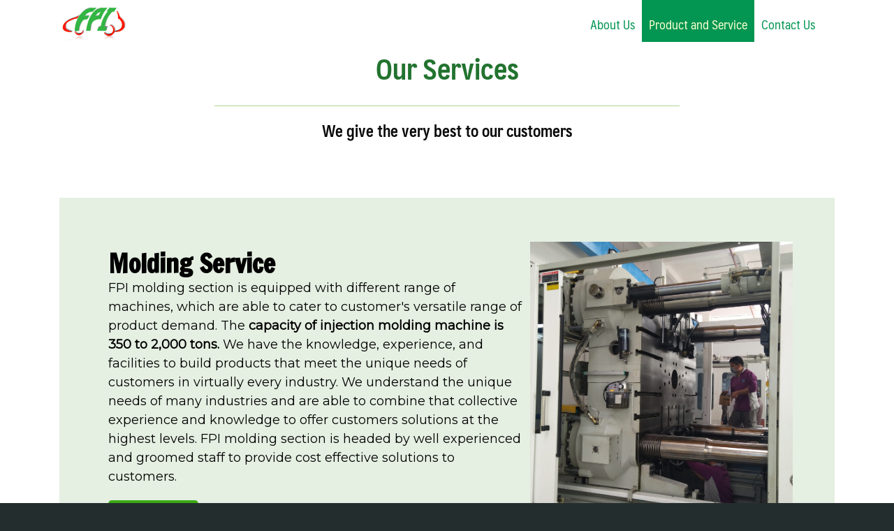

--- FILE ---
content_type: text/html; charset=UTF-8
request_url: https://india.fpiautoparts.com/product-and-service/
body_size: 21573
content:
<!DOCTYPE html>
<html lang="en-US" prefix="og: https://ogp.me/ns#">

<head>
    <meta charset="UTF-8">
    <meta name="viewport" content="width=device-width, initial-scale=1">
    <link rel="profile" href="http://gmpg.org/xfn/11">
    	<style>img:is([sizes="auto" i], [sizes^="auto," i]) { contain-intrinsic-size: 3000px 1500px }</style>
	
<!-- Search Engine Optimization by Rank Math - https://rankmath.com/ -->
<title>Product and Service - No.1 for Automotive Service &amp; Product</title>
<meta name="description" content="Product and Service for automotive industry. We are a global leader in automotive manufacturers with over 30 years of experience and expert team."/>
<meta name="robots" content="index, follow, max-snippet:-1, max-video-preview:-1, max-image-preview:large"/>
<link rel="canonical" href="https://india.fpiautoparts.com/product-and-service/" />
<meta property="og:locale" content="en_US" />
<meta property="og:type" content="article" />
<meta property="og:title" content="Product and Service - No.1 for Automotive Service &amp; Product" />
<meta property="og:description" content="Product and Service for automotive industry. We are a global leader in automotive manufacturers with over 30 years of experience and expert team." />
<meta property="og:url" content="https://india.fpiautoparts.com/product-and-service/" />
<meta property="og:site_name" content="FPI AUTO PARTS INDIA PRIVATE LIMITED" />
<meta property="og:updated_time" content="2022-08-16T07:46:09+00:00" />
<meta property="article:published_time" content="2022-08-11T10:08:26+00:00" />
<meta property="article:modified_time" content="2022-08-16T07:46:09+00:00" />
<meta name="twitter:card" content="summary_large_image" />
<meta name="twitter:title" content="Product and Service - No.1 for Automotive Service &amp; Product" />
<meta name="twitter:description" content="Product and Service for automotive industry. We are a global leader in automotive manufacturers with over 30 years of experience and expert team." />
<meta name="twitter:label1" content="Time to read" />
<meta name="twitter:data1" content="Less than a minute" />
<script type="application/ld+json" class="rank-math-schema">{"@context":"https://schema.org","@graph":[{"@type":["Person","Organization"],"@id":"https://india.fpiautoparts.com/#person","name":"jiraporn meethong","logo":{"@type":"ImageObject","@id":"https://india.fpiautoparts.com/#logo","url":"https://india.fpiautoparts.com/wp-content/uploads/2021/04/logo_150x75.png","contentUrl":"https://india.fpiautoparts.com/wp-content/uploads/2021/04/logo_150x75.png","caption":"jiraporn meethong","inLanguage":"en-US","width":"150","height":"75"},"image":{"@type":"ImageObject","@id":"https://india.fpiautoparts.com/#logo","url":"https://india.fpiautoparts.com/wp-content/uploads/2021/04/logo_150x75.png","contentUrl":"https://india.fpiautoparts.com/wp-content/uploads/2021/04/logo_150x75.png","caption":"jiraporn meethong","inLanguage":"en-US","width":"150","height":"75"}},{"@type":"WebSite","@id":"https://india.fpiautoparts.com/#website","url":"https://india.fpiautoparts.com","name":"jiraporn meethong","publisher":{"@id":"https://india.fpiautoparts.com/#person"},"inLanguage":"en-US"},{"@type":"ImageObject","@id":"https://india.fpiautoparts.com/wp-content/uploads/2022/08/NEW-300x73.png","url":"https://india.fpiautoparts.com/wp-content/uploads/2022/08/NEW-300x73.png","width":"200","height":"200","inLanguage":"en-US"},{"@type":"WebPage","@id":"https://india.fpiautoparts.com/product-and-service/#webpage","url":"https://india.fpiautoparts.com/product-and-service/","name":"Product and Service - No.1 for Automotive Service &amp; Product","datePublished":"2022-08-11T10:08:26+00:00","dateModified":"2022-08-16T07:46:09+00:00","isPartOf":{"@id":"https://india.fpiautoparts.com/#website"},"primaryImageOfPage":{"@id":"https://india.fpiautoparts.com/wp-content/uploads/2022/08/NEW-300x73.png"},"inLanguage":"en-US"},{"@type":"Person","@id":"https://india.fpiautoparts.com/author/jiraporn/","name":"jiraporn meethong","url":"https://india.fpiautoparts.com/author/jiraporn/","image":{"@type":"ImageObject","@id":"https://secure.gravatar.com/avatar/2a2323fb0211e3f74abfa165d3ce202ad1dd3802ce5d9a123da99334d8a95e08?s=96&amp;d=mm&amp;r=g","url":"https://secure.gravatar.com/avatar/2a2323fb0211e3f74abfa165d3ce202ad1dd3802ce5d9a123da99334d8a95e08?s=96&amp;d=mm&amp;r=g","caption":"jiraporn meethong","inLanguage":"en-US"},"sameAs":["https://www.fpiautoparts.com"]},{"@type":"Article","headline":"Product and Service - No.1 for Automotive Service &amp; Product","keywords":"product and service","datePublished":"2022-08-11T10:08:26+00:00","dateModified":"2022-08-16T07:46:09+00:00","author":{"@id":"https://india.fpiautoparts.com/author/jiraporn/","name":"jiraporn meethong"},"publisher":{"@id":"https://india.fpiautoparts.com/#person"},"description":"Product and Service for automotive industry. We are a global leader in automotive manufacturers with over 30 years of experience and expert team.","name":"Product and Service - No.1 for Automotive Service &amp; Product","@id":"https://india.fpiautoparts.com/product-and-service/#richSnippet","isPartOf":{"@id":"https://india.fpiautoparts.com/product-and-service/#webpage"},"image":{"@id":"https://india.fpiautoparts.com/wp-content/uploads/2022/08/NEW-300x73.png"},"inLanguage":"en-US","mainEntityOfPage":{"@id":"https://india.fpiautoparts.com/product-and-service/#webpage"}}]}</script>
<!-- /Rank Math WordPress SEO plugin -->

<link rel='dns-prefetch' href='//fonts.googleapis.com' />
<link rel="alternate" type="application/rss+xml" title="FPI AUTO PARTS INDIA PRIVATE LIMITED &raquo; Feed" href="https://india.fpiautoparts.com/feed/" />
<link rel="alternate" type="application/rss+xml" title="FPI AUTO PARTS INDIA PRIVATE LIMITED &raquo; Comments Feed" href="https://india.fpiautoparts.com/comments/feed/" />
<script type="text/javascript">
/* <![CDATA[ */
window._wpemojiSettings = {"baseUrl":"https:\/\/s.w.org\/images\/core\/emoji\/16.0.1\/72x72\/","ext":".png","svgUrl":"https:\/\/s.w.org\/images\/core\/emoji\/16.0.1\/svg\/","svgExt":".svg","source":{"concatemoji":"https:\/\/india.fpiautoparts.com\/wp-includes\/js\/wp-emoji-release.min.js?ver=6.8.3"}};
/*! This file is auto-generated */
!function(s,n){var o,i,e;function c(e){try{var t={supportTests:e,timestamp:(new Date).valueOf()};sessionStorage.setItem(o,JSON.stringify(t))}catch(e){}}function p(e,t,n){e.clearRect(0,0,e.canvas.width,e.canvas.height),e.fillText(t,0,0);var t=new Uint32Array(e.getImageData(0,0,e.canvas.width,e.canvas.height).data),a=(e.clearRect(0,0,e.canvas.width,e.canvas.height),e.fillText(n,0,0),new Uint32Array(e.getImageData(0,0,e.canvas.width,e.canvas.height).data));return t.every(function(e,t){return e===a[t]})}function u(e,t){e.clearRect(0,0,e.canvas.width,e.canvas.height),e.fillText(t,0,0);for(var n=e.getImageData(16,16,1,1),a=0;a<n.data.length;a++)if(0!==n.data[a])return!1;return!0}function f(e,t,n,a){switch(t){case"flag":return n(e,"\ud83c\udff3\ufe0f\u200d\u26a7\ufe0f","\ud83c\udff3\ufe0f\u200b\u26a7\ufe0f")?!1:!n(e,"\ud83c\udde8\ud83c\uddf6","\ud83c\udde8\u200b\ud83c\uddf6")&&!n(e,"\ud83c\udff4\udb40\udc67\udb40\udc62\udb40\udc65\udb40\udc6e\udb40\udc67\udb40\udc7f","\ud83c\udff4\u200b\udb40\udc67\u200b\udb40\udc62\u200b\udb40\udc65\u200b\udb40\udc6e\u200b\udb40\udc67\u200b\udb40\udc7f");case"emoji":return!a(e,"\ud83e\udedf")}return!1}function g(e,t,n,a){var r="undefined"!=typeof WorkerGlobalScope&&self instanceof WorkerGlobalScope?new OffscreenCanvas(300,150):s.createElement("canvas"),o=r.getContext("2d",{willReadFrequently:!0}),i=(o.textBaseline="top",o.font="600 32px Arial",{});return e.forEach(function(e){i[e]=t(o,e,n,a)}),i}function t(e){var t=s.createElement("script");t.src=e,t.defer=!0,s.head.appendChild(t)}"undefined"!=typeof Promise&&(o="wpEmojiSettingsSupports",i=["flag","emoji"],n.supports={everything:!0,everythingExceptFlag:!0},e=new Promise(function(e){s.addEventListener("DOMContentLoaded",e,{once:!0})}),new Promise(function(t){var n=function(){try{var e=JSON.parse(sessionStorage.getItem(o));if("object"==typeof e&&"number"==typeof e.timestamp&&(new Date).valueOf()<e.timestamp+604800&&"object"==typeof e.supportTests)return e.supportTests}catch(e){}return null}();if(!n){if("undefined"!=typeof Worker&&"undefined"!=typeof OffscreenCanvas&&"undefined"!=typeof URL&&URL.createObjectURL&&"undefined"!=typeof Blob)try{var e="postMessage("+g.toString()+"("+[JSON.stringify(i),f.toString(),p.toString(),u.toString()].join(",")+"));",a=new Blob([e],{type:"text/javascript"}),r=new Worker(URL.createObjectURL(a),{name:"wpTestEmojiSupports"});return void(r.onmessage=function(e){c(n=e.data),r.terminate(),t(n)})}catch(e){}c(n=g(i,f,p,u))}t(n)}).then(function(e){for(var t in e)n.supports[t]=e[t],n.supports.everything=n.supports.everything&&n.supports[t],"flag"!==t&&(n.supports.everythingExceptFlag=n.supports.everythingExceptFlag&&n.supports[t]);n.supports.everythingExceptFlag=n.supports.everythingExceptFlag&&!n.supports.flag,n.DOMReady=!1,n.readyCallback=function(){n.DOMReady=!0}}).then(function(){return e}).then(function(){var e;n.supports.everything||(n.readyCallback(),(e=n.source||{}).concatemoji?t(e.concatemoji):e.wpemoji&&e.twemoji&&(t(e.twemoji),t(e.wpemoji)))}))}((window,document),window._wpemojiSettings);
/* ]]> */
</script>
<style id='wp-emoji-styles-inline-css' type='text/css'>

	img.wp-smiley, img.emoji {
		display: inline !important;
		border: none !important;
		box-shadow: none !important;
		height: 1em !important;
		width: 1em !important;
		margin: 0 0.07em !important;
		vertical-align: -0.1em !important;
		background: none !important;
		padding: 0 !important;
	}
</style>
<link rel='stylesheet' id='wpdm-fonticon-css' href='https://india.fpiautoparts.com/wp-content/plugins/download-manager/assets/wpdm-iconfont/css/wpdm-icons.css?ver=6.8.3' type='text/css' media='all' />
<link rel='stylesheet' id='wpdm-front-css' href='https://india.fpiautoparts.com/wp-content/plugins/download-manager/assets/css/front.min.css?ver=6.8.3' type='text/css' media='all' />
<link rel='stylesheet' id='fmgc-public-style-css' href='https://india.fpiautoparts.com/wp-content/plugins/footer-mega-grid-columns/assets/css/fmgc-css.css?ver=1.4.3' type='text/css' media='all' />
<link rel='stylesheet' id='siteorigin-panels-front-css' href='https://india.fpiautoparts.com/wp-content/plugins/siteorigin-panels/css/front-flex.min.css?ver=2.33.2' type='text/css' media='all' />
<link rel='stylesheet' id='sow-google-font-mulish-css' href='https://fonts.googleapis.com/css?family=Mulish%3A600&#038;ver=6.8.3' type='text/css' media='all' />
<link rel='stylesheet' id='sow-google-font-open sans-css' href='https://fonts.googleapis.com/css?family=Open+Sans%3A300&#038;ver=6.8.3' type='text/css' media='all' />
<link rel='stylesheet' id='sow-headline-default-bac3f77ec05d-291-css' href='https://india.fpiautoparts.com/wp-content/uploads/siteorigin-widgets/sow-headline-default-bac3f77ec05d-291.css?ver=6.8.3' type='text/css' media='all' />
<link rel='stylesheet' id='sow-image-default-113ccd71f3e6-291-css' href='https://india.fpiautoparts.com/wp-content/uploads/siteorigin-widgets/sow-image-default-113ccd71f3e6-291.css?ver=6.8.3' type='text/css' media='all' />
<link rel='stylesheet' id='sow-headline-default-a80706842b15-291-css' href='https://india.fpiautoparts.com/wp-content/uploads/siteorigin-widgets/sow-headline-default-a80706842b15-291.css?ver=6.8.3' type='text/css' media='all' />
<link rel='stylesheet' id='sow-google-font-mukta vaani-css' href='https://fonts.googleapis.com/css?family=Mukta+Vaani%3A800&#038;display=swap&#038;ver=6.8.3' type='text/css' media='all' />
<link rel='stylesheet' id='sow-headline-default-e2a305d62f66-291-css' href='https://india.fpiautoparts.com/wp-content/uploads/siteorigin-widgets/sow-headline-default-e2a305d62f66-291.css?ver=6.8.3' type='text/css' media='all' />
<link rel='stylesheet' id='sow-headline-default-eb655c02333d-291-css' href='https://india.fpiautoparts.com/wp-content/uploads/siteorigin-widgets/sow-headline-default-eb655c02333d-291.css?ver=6.8.3' type='text/css' media='all' />
<link rel='stylesheet' id='sow-slider-slider-css' href='https://india.fpiautoparts.com/wp-content/plugins/so-widgets-bundle/css/slider/slider.css?ver=1.69.3' type='text/css' media='all' />
<link rel='stylesheet' id='sow-slider-default-6d39609536fd-291-css' href='https://india.fpiautoparts.com/wp-content/uploads/siteorigin-widgets/sow-slider-default-6d39609536fd-291.css?ver=6.8.3' type='text/css' media='all' />
<link rel='stylesheet' id='sow-headline-default-bb8f5f2a700f-291-css' href='https://india.fpiautoparts.com/wp-content/uploads/siteorigin-widgets/sow-headline-default-bb8f5f2a700f-291.css?ver=6.8.3' type='text/css' media='all' />
<link rel='stylesheet' id='siteorigin-widgets-css' href='https://india.fpiautoparts.com/wp-content/plugins/so-widgets-bundle/widgets/features/css/style.css?ver=1.69.3' type='text/css' media='all' />
<link rel='stylesheet' id='sow-features-default-cf30439476cd-291-css' href='https://india.fpiautoparts.com/wp-content/uploads/siteorigin-widgets/sow-features-default-cf30439476cd-291.css?ver=6.8.3' type='text/css' media='all' />
<link rel='stylesheet' id='sow-headline-default-e45125bcfd8a-291-css' href='https://india.fpiautoparts.com/wp-content/uploads/siteorigin-widgets/sow-headline-default-e45125bcfd8a-291.css?ver=6.8.3' type='text/css' media='all' />
<link rel='stylesheet' id='sow-social-media-buttons-atom-2a0b4c98c62b-291-css' href='https://india.fpiautoparts.com/wp-content/uploads/siteorigin-widgets/sow-social-media-buttons-atom-2a0b4c98c62b-291.css?ver=6.8.3' type='text/css' media='all' />
<link rel='stylesheet' id='megamenu-css' href='https://india.fpiautoparts.com/wp-content/uploads/maxmegamenu/style.css?ver=e47021' type='text/css' media='all' />
<link rel='stylesheet' id='dashicons-css' href='https://india.fpiautoparts.com/wp-includes/css/dashicons.min.css?ver=6.8.3' type='text/css' media='all' />
<link rel='stylesheet' id='s-mobile-css' href='https://india.fpiautoparts.com/wp-content/themes/plant/css/mobile.css?ver=1617694251' type='text/css' media='all' />
<link rel='stylesheet' id='s-desktop-css' href='https://india.fpiautoparts.com/wp-content/themes/plant/css/desktop.css?ver=1617694234' type='text/css' media='(min-width: 992px)' />
<link rel='stylesheet' id='seed-fonts-all-css' href='https://india.fpiautoparts.com/wp-content/themes/plant/vendor/fonts/maledpan/font.css?ver=6.8.3' type='text/css' media='all' />
<style id='seed-fonts-all-inline-css' type='text/css'>
h1, h2, h3, h4, h5, h6, nav, .nav, .menu, button, .button, .btn, .price, ._heading, .wp-block-pullquote blockquote, blockquote, label, legend{font-family: "maledpan",sans-serif !important; font-weight: 700 !important; }body {--s-heading:"maledpan",sans-serif !important}body {--s-heading-weight:700}
</style>
<link rel='stylesheet' id='seed-fonts-body-all-css' href='https://india.fpiautoparts.com/wp-content/themes/plant/vendor/fonts/maledpan/font.css?ver=6.8.3' type='text/css' media='all' /><link rel="stylesheet" type="text/css" href="https://india.fpiautoparts.com/wp-content/plugins/nextend-smart-slider3-pro/Public/SmartSlider3/Application/Frontend/Assets/dist/smartslider.min.css?ver=70fceec4" media="all" />
<style type="text/css">.n2-ss-spinner-simple-white-container {
    position: absolute;
    top: 50%;
    left: 50%;
    margin: -20px;
    background: #fff;
    width: 20px;
    height: 20px;
    padding: 10px;
    border-radius: 50%;
    z-index: 1000;
}

.n2-ss-spinner-simple-white {
  outline: 1px solid RGBA(0,0,0,0);
  width:100%;
  height: 100%;
}

.n2-ss-spinner-simple-white:before {
    position: absolute;
    top: 50%;
    left: 50%;
    width: 20px;
    height: 20px;
    margin-top: -11px;
    margin-left: -11px;
}

.n2-ss-spinner-simple-white:not(:required):before {
    content: '';
    border-radius: 50%;
    border-top: 2px solid #333;
    border-right: 2px solid transparent;
    animation: n2SimpleWhite .6s linear infinite;
}
@keyframes n2SimpleWhite {
    to {transform: rotate(360deg);}
}</style>
<style id='seed-fonts-body-all-inline-css' type='text/css'>
body{font-family: "maledpan",sans-serif !important; font-size: 16px !important; line-height: 1.6 !important; }body {--s-body:"maledpan",sans-serif !important;--s-body-line-height:1.6;}
</style>
<script type="text/javascript" src="https://india.fpiautoparts.com/wp-includes/js/jquery/jquery.min.js?ver=3.7.1" id="jquery-core-js"></script>
<script type="text/javascript" src="https://india.fpiautoparts.com/wp-includes/js/jquery/jquery-migrate.min.js?ver=3.4.1" id="jquery-migrate-js"></script>
<script type="text/javascript" src="https://india.fpiautoparts.com/wp-content/plugins/download-manager/assets/js/wpdm.min.js?ver=6.8.3" id="wpdm-frontend-js-js"></script>
<script type="text/javascript" id="wpdm-frontjs-js-extra">
/* <![CDATA[ */
var wpdm_url = {"home":"https:\/\/india.fpiautoparts.com\/","site":"https:\/\/india.fpiautoparts.com\/","ajax":"https:\/\/india.fpiautoparts.com\/wp-admin\/admin-ajax.php"};
var wpdm_js = {"spinner":"<i class=\"wpdm-icon wpdm-sun wpdm-spin\"><\/i>","client_id":"ab37cf9184b0f0c644db71d7fe6dd4e6"};
var wpdm_strings = {"pass_var":"Password Verified!","pass_var_q":"Please click following button to start download.","start_dl":"Start Download"};
/* ]]> */
</script>
<script type="text/javascript" src="https://india.fpiautoparts.com/wp-content/plugins/download-manager/assets/js/front.min.js?ver=3.3.23" id="wpdm-frontjs-js"></script>
<script type="text/javascript" src="https://india.fpiautoparts.com/wp-content/plugins/so-widgets-bundle/js/jquery.cycle.min.js?ver=1.69.3" id="sow-slider-slider-cycle2-js"></script>
<script type="text/javascript" id="sow-slider-slider-js-extra">
/* <![CDATA[ */
var sowb_slider_allowed_protocols = ["http","https","ftp","ftps","mailto","news","irc","irc6","ircs","gopher","nntp","feed","telnet","mms","rtsp","sms","svn","tel","fax","xmpp","webcal","urn","skype","steam"];
var sowb_slider_allowed_protocols = ["http","https","ftp","ftps","mailto","news","irc","irc6","ircs","gopher","nntp","feed","telnet","mms","rtsp","sms","svn","tel","fax","xmpp","webcal","urn","skype","steam"];
var sowb_slider_allowed_protocols = ["http","https","ftp","ftps","mailto","news","irc","irc6","ircs","gopher","nntp","feed","telnet","mms","rtsp","sms","svn","tel","fax","xmpp","webcal","urn","skype","steam"];
/* ]]> */
</script>
<script type="text/javascript" src="https://india.fpiautoparts.com/wp-content/plugins/so-widgets-bundle/js/slider/jquery.slider.min.js?ver=1.69.3" id="sow-slider-slider-js"></script>
<link rel="https://api.w.org/" href="https://india.fpiautoparts.com/wp-json/" /><link rel="alternate" title="JSON" type="application/json" href="https://india.fpiautoparts.com/wp-json/wp/v2/pages/291" /><link rel="EditURI" type="application/rsd+xml" title="RSD" href="https://india.fpiautoparts.com/xmlrpc.php?rsd" />
<meta name="generator" content="WordPress 6.8.3" />
<link rel='shortlink' href='https://india.fpiautoparts.com/?p=291' />
<link rel="alternate" title="oEmbed (JSON)" type="application/json+oembed" href="https://india.fpiautoparts.com/wp-json/oembed/1.0/embed?url=https%3A%2F%2Findia.fpiautoparts.com%2Fproduct-and-service%2F" />
<link rel="alternate" title="oEmbed (XML)" type="text/xml+oembed" href="https://india.fpiautoparts.com/wp-json/oembed/1.0/embed?url=https%3A%2F%2Findia.fpiautoparts.com%2Fproduct-and-service%2F&#038;format=xml" />
<!-- Global site tag (gtag.js) - Google Analytics -->
<script async src="https://www.googletagmanager.com/gtag/js?id=G-W2H163V5GR"></script>
<script>
  window.dataLayer = window.dataLayer || [];
  function gtag(){dataLayer.push(arguments);}
  gtag('js', new Date());

  gtag('config', 'G-W2H163V5GR');
</script>

		<!-- GA Google Analytics @ https://m0n.co/ga -->
		<script async src="https://www.googletagmanager.com/gtag/js?id=G-W2H163V5GR"></script>
		<script>
			window.dataLayer = window.dataLayer || [];
			function gtag(){dataLayer.push(arguments);}
			gtag('js', new Date());
			gtag('config', 'G-W2H163V5GR');
		</script>

	<style type="text/css">.recentcomments a{display:inline !important;padding:0 !important;margin:0 !important;}</style><style media="all" id="siteorigin-panels-layouts-head">/* Layout 291 */ #pgc-291-0-0 , #pgc-291-1-0 , #pgc-291-2-0 , #pgc-291-4-0 , #pgc-291-5-0 , #pgc-291-6-0 , #pgc-291-7-0 , #pgc-291-8-0 , #pgc-291-9-0 { width:100%;width:calc(100% - ( 0 * 30px ) ) } #pg-291-0 , #pg-291-4 { margin-bottom:80px } #pg-291-1 , #pg-291-2 , #pg-291-3 , #pg-291-5 , #pg-291-6 , #pg-291-7 , #pg-291-8 , #pg-291-9 , #pl-291 .so-panel { margin-bottom:30px } #pgc-291-3-0 { width:60.0515%;width:calc(60.0515% - ( 0.39948453608247 * 30px ) ) } #pgc-291-3-1 { width:39.9485%;width:calc(39.9485% - ( 0.60051546391753 * 30px ) ) } #pgc-291-10-0 , #pgc-291-10-1 { width:50%;width:calc(50% - ( 0.5 * 30px ) ) } #pl-291 .so-panel:last-of-type { margin-bottom:0px } #pg-291-0> .panel-row-style , #pg-291-3> .panel-row-style , #pgc-291-3-1> .panel-cell-style , #pg-291-6> .panel-row-style { padding:0px 0px 0px 0px } #pg-291-0.panel-has-style > .panel-row-style, #pg-291-0.panel-no-style , #pg-291-1.panel-has-style > .panel-row-style, #pg-291-1.panel-no-style , #pg-291-2.panel-has-style > .panel-row-style, #pg-291-2.panel-no-style , #pg-291-3.panel-has-style > .panel-row-style, #pg-291-3.panel-no-style , #pg-291-4.panel-has-style > .panel-row-style, #pg-291-4.panel-no-style , #pg-291-5.panel-has-style > .panel-row-style, #pg-291-5.panel-no-style , #pg-291-6.panel-has-style > .panel-row-style, #pg-291-6.panel-no-style , #pg-291-7.panel-has-style > .panel-row-style, #pg-291-7.panel-no-style , #pg-291-8.panel-has-style > .panel-row-style, #pg-291-8.panel-no-style , #pg-291-10.panel-has-style > .panel-row-style, #pg-291-10.panel-no-style { -webkit-align-items:flex-start;align-items:flex-start } #pgc-291-3-0 { align-self:center } #pgc-291-3-1 { align-self:auto } #panel-291-3-1-2> .panel-widget-style { padding:0px 0px 0px 100px } #pg-291-4> .panel-row-style { background-image:url(https://india.fpiautoparts.com/wp-content/uploads/2022/08/fpi_india-factory.jpg);background-attachment:fixed;background-position:center center;background-size:cover;padding:175px 0px 175px 0px } #pg-291-9> .panel-row-style { background-color:#f6f6f6;padding:80px 0px 80px 0px } #pg-291-9.panel-has-style > .panel-row-style, #pg-291-9.panel-no-style { -webkit-align-items:center;align-items:center } #pg-291-10> .panel-row-style { padding:60px 0px 60px 0px } @media (max-width:780px){ #pg-291-0.panel-no-style, #pg-291-0.panel-has-style > .panel-row-style, #pg-291-0 , #pg-291-1.panel-no-style, #pg-291-1.panel-has-style > .panel-row-style, #pg-291-1 , #pg-291-2.panel-no-style, #pg-291-2.panel-has-style > .panel-row-style, #pg-291-2 , #pg-291-3.panel-no-style, #pg-291-3.panel-has-style > .panel-row-style, #pg-291-3 , #pg-291-4.panel-no-style, #pg-291-4.panel-has-style > .panel-row-style, #pg-291-4 , #pg-291-5.panel-no-style, #pg-291-5.panel-has-style > .panel-row-style, #pg-291-5 , #pg-291-6.panel-no-style, #pg-291-6.panel-has-style > .panel-row-style, #pg-291-6 , #pg-291-7.panel-no-style, #pg-291-7.panel-has-style > .panel-row-style, #pg-291-7 , #pg-291-8.panel-no-style, #pg-291-8.panel-has-style > .panel-row-style, #pg-291-8 , #pg-291-9.panel-no-style, #pg-291-9.panel-has-style > .panel-row-style, #pg-291-9 , #pg-291-10.panel-no-style, #pg-291-10.panel-has-style > .panel-row-style, #pg-291-10 { -webkit-flex-direction:column;-ms-flex-direction:column;flex-direction:column } #pg-291-0 > .panel-grid-cell , #pg-291-0 > .panel-row-style > .panel-grid-cell , #pg-291-1 > .panel-grid-cell , #pg-291-1 > .panel-row-style > .panel-grid-cell , #pg-291-2 > .panel-grid-cell , #pg-291-2 > .panel-row-style > .panel-grid-cell , #pg-291-3 > .panel-grid-cell , #pg-291-3 > .panel-row-style > .panel-grid-cell , #pg-291-4 > .panel-grid-cell , #pg-291-4 > .panel-row-style > .panel-grid-cell , #pg-291-5 > .panel-grid-cell , #pg-291-5 > .panel-row-style > .panel-grid-cell , #pg-291-6 > .panel-grid-cell , #pg-291-6 > .panel-row-style > .panel-grid-cell , #pg-291-7 > .panel-grid-cell , #pg-291-7 > .panel-row-style > .panel-grid-cell , #pg-291-8 > .panel-grid-cell , #pg-291-8 > .panel-row-style > .panel-grid-cell , #pg-291-9 > .panel-grid-cell , #pg-291-9 > .panel-row-style > .panel-grid-cell , #pg-291-10 > .panel-grid-cell , #pg-291-10 > .panel-row-style > .panel-grid-cell { width:100%;margin-right:0 } #pgc-291-3-0 , #pgc-291-10-0 { margin-bottom:30px } #pl-291 .panel-grid-cell { padding:0 } #pl-291 .panel-grid .panel-grid-cell-empty { display:none } #pl-291 .panel-grid .panel-grid-cell-mobile-last { margin-bottom:0px } #pg-291-4> .panel-row-style { background-attachment:scroll } #panel-291-4-0-0> .panel-widget-style { padding:0px 25px 0px 25px }  } </style><link rel="icon" href="https://india.fpiautoparts.com/wp-content/uploads/2021/04/cropped-logo_fpi-32x32.jpg" sizes="32x32" />
<link rel="icon" href="https://india.fpiautoparts.com/wp-content/uploads/2021/04/cropped-logo_fpi-192x192.jpg" sizes="192x192" />
<link rel="apple-touch-icon" href="https://india.fpiautoparts.com/wp-content/uploads/2021/04/cropped-logo_fpi-180x180.jpg" />
<meta name="msapplication-TileImage" content="https://india.fpiautoparts.com/wp-content/uploads/2021/04/cropped-logo_fpi-270x270.jpg" />
<style id="kirki-inline-styles">@media(min-width: 992px){.site-header, .site-header-space, .site-header > .s-container{height:70px;}.site-branding img{max-height:50px;height:50px;}}.site-header, .site-header a, .site-nav-d .sub-menu li > a{color:#242d2e;}.site-toggle b, .site-toggle b:after, .site-toggle b:before{background-color:#242d2e;}.site-header a:hover, .site-nav-d .sub-menu li > a:hover{color:#0f6b4e;}.site-header a:active, .site-nav-d li.current-menu-item > a, .site-nav-d li.current-menu-ancestor > a, .site-nav-d li.current_page_item > a{color:#878f9d;}.site-header li:active, .site-nav-d li.current-menu-item, .site-nav-d li.current-menu-ancestor, .site-nav-d li.current_page_item{background-color:rgba(255,255,255,0);}.site-header, .site-nav-d .sub-menu{background:#ffffff;background-color:#ffffff;background-repeat:repeat;background-position:center center;background-attachment:scroll;-webkit-background-size:cover;-moz-background-size:cover;-ms-background-size:cover;-o-background-size:cover;background-size:cover;}.site-nav-m{top:50px;}.site-nav-m.active{height:calc(100vh - 50px);background-color:#242d2e;}.site-nav-m li a{color:rgba(255,255,255,0.9);}.site-nav-m li a:hover{color:rgba(255,255,255,1);}.site-nav-m li a:active, .site-nav-m li.current-menu-item a, .site-nav-m li.current-menu-ancestor a, .site-nav-m li.current_page_item a{color:rgba(255,255,255,0.6);}.site-nav-m li{border-bottom-color:rgba(255,255,255,0.15);}a{color:#0f6b4e;}.content-item .cat a{background:#0f6b4e;}a:hover{color:#60c760;}.content-item .cat a:hover{background:#60c760;}a:active{color:#878f9d;}body.home{background:#ffffff;}body{background:#ffffff;}.site-footer{background-color:#027733;}.site-footer .site-info{color:#ffffff;}.site-footer a{color:#ffffff;}.site-footer a:hover{color:#81d742;}.site-footer a:active{color:rgba(0,0,0,0.3);}.woocommerce .button.alt, #page.site .button.alt, .site .s-button a, .site a.s-button{background:#0f6b4e;color:#ffffff;}.s-modal .search-form{border-bottom-color:#0f6b4e;}.s-modal-close:hover{color:#0f6b4e;}.woocommerce .button.alt:hover, #page.site .button.alt:hover, .site .s-button a:hover, .site a.s-button:hover{background:#60c760;color:#ffffff;}.site .button.alt, .site .s-button a, .site a.s-button{-webkit-border-radius:50px;-moz-border-radius:50px;border-radius:50px;}.woocommerce .button:not(.kt-button), #page .button:not(.kt-button){background:#878f9d;color:#ffffff;}.woocommerce .button:not(.kt-button):hover, #page .button:not(.kt-button):hover{background:#575f6d;color:#ffffff;}#page .button:not(.kt-button){-webkit-border-radius:50px;-moz-border-radius:50px;border-radius:50px;}@media(max-width: 991px){.site-header, .site-header-space{height:50px;}.site-branding img{max-height:30px;height:30px;}}</style><meta name="generator" content="WordPress Download Manager 3.3.23" />
<style type="text/css">/** Mega Menu CSS: fs **/</style>
                <style>
        /* WPDM Link Template Styles */        </style>
                <style>

            :root {
                --color-primary: #4a8eff;
                --color-primary-rgb: 74, 142, 255;
                --color-primary-hover: #5998ff;
                --color-primary-active: #3281ff;
                --color-secondary: #6c757d;
                --color-secondary-rgb: 108, 117, 125;
                --color-secondary-hover: #6c757d;
                --color-secondary-active: #6c757d;
                --color-success: #018e11;
                --color-success-rgb: 1, 142, 17;
                --color-success-hover: #0aad01;
                --color-success-active: #0c8c01;
                --color-info: #2CA8FF;
                --color-info-rgb: 44, 168, 255;
                --color-info-hover: #2CA8FF;
                --color-info-active: #2CA8FF;
                --color-warning: #FFB236;
                --color-warning-rgb: 255, 178, 54;
                --color-warning-hover: #FFB236;
                --color-warning-active: #FFB236;
                --color-danger: #ff5062;
                --color-danger-rgb: 255, 80, 98;
                --color-danger-hover: #ff5062;
                --color-danger-active: #ff5062;
                --color-green: #30b570;
                --color-blue: #0073ff;
                --color-purple: #8557D3;
                --color-red: #ff5062;
                --color-muted: rgba(69, 89, 122, 0.6);
                --wpdm-font: "Sen", -apple-system, BlinkMacSystemFont, "Segoe UI", Roboto, Helvetica, Arial, sans-serif, "Apple Color Emoji", "Segoe UI Emoji", "Segoe UI Symbol";
            }

            .wpdm-download-link.btn.btn-primary {
                border-radius: 4px;
            }


        </style>
        <style id="kirki_css" type="text/css">.site-header{position:fixed;}@media(max-width:991px){.s-autoshow-m.-hide{transform: translateY(-50px)}.s-autoshow-m.-show{transform: translateY(0)}}@media(min-width:992px){.site-header{position: fixed;}.s-autoshow-d.-hide{transform: translateY(-70px)}.s-autoshow-d.-show{transform: translateY(0)}.site-nav-d .sub-menu::before{border-bottom-color:#ffffff}}.site-title{display:none}.site-branding img{margin-right:0}.site-header{box-shadow:none;}#main .add_to_cart_button {display:none;}</style><script type="text/javascript">(function(){var N=this;N.N2_=N.N2_||{r:[],d:[]},N.N2R=N.N2R||function(){N.N2_.r.push(arguments)},N.N2D=N.N2D||function(){N.N2_.d.push(arguments)}}).call(window);if(!window.n2jQuery){window.n2jQuery={ready:function(cb){console.error('n2jQuery will be deprecated!');N2R(['$'],cb)}}}window.nextend={localization:{},ready:function(cb){console.error('nextend.ready will be deprecated!');N2R('documentReady',function($){cb.call(window,$)})}};nextend.fontsLoaded=false;nextend.fontsLoadedActive=function(){nextend.fontsLoaded=true};var requiredFonts=["Francois One:n3","Francois One:n4","Montserrat:n3","Montserrat:n4","Roboto:n3","Roboto:n4"],fontData={google:{families:["Francois One:300,400","Montserrat:300,400","Roboto:300,400:latin"]},active:function(){nextend.fontsLoadedActive()},inactive:function(){nextend.fontsLoadedActive()},fontactive:function(f,s){fontData.resolveFont(f+':'+s)},fontinactive:function(f,s){fontData.resolveFont(f+':'+s)},resolveFont:function(n){for(var i=requiredFonts.length-1;i>=0;i--){if(requiredFonts[i]===n){requiredFonts.splice(i,1);break}}if(!requiredFonts.length)nextend.fontsLoadedActive()}};if(typeof WebFontConfig!=='undefined'&&typeof WebFont==='undefined'){var _WebFontConfig=WebFontConfig;for(var k in WebFontConfig){if(k=='active'){fontData.active=function(){nextend.fontsLoadedActive();_WebFontConfig.active()}}else if(k=='inactive'){fontData.inactive=function(){nextend.fontsLoadedActive();_WebFontConfig.inactive()}}else if(k=='fontactive'){fontData.fontactive=function(f,s){fontData.resolveFont(f+':'+s);_WebFontConfig.fontactive.apply(this,arguments)}}else if(k=='fontinactive'){fontData.fontinactive=function(f,s){fontData.resolveFont(f+':'+s);_WebFontConfig.fontinactive.apply(this,arguments)}}else if(k=='google'){if(typeof WebFontConfig.google.families!=='undefined'){for(var i=0;i<WebFontConfig.google.families.length;i++){fontData.google.families.push(WebFontConfig.google.families[i])}}}else{fontData[k]=WebFontConfig[k]}}}fontData.classes=true;fontData.events=true;if(typeof WebFont==='undefined'){window.WebFontConfig=fontData}else{WebFont.load(fontData)}</script><script type="text/javascript" src="https://india.fpiautoparts.com/wp-content/plugins/nextend-smart-slider3-pro/Public/SmartSlider3/Application/Frontend/Assets/dist/n2-j.min.js?ver=70fceec4"></script>
<script type="text/javascript" src="https://india.fpiautoparts.com/wp-content/plugins/nextend-smart-slider3-pro/Public/SmartSlider3/Application/Frontend/Assets/dist/nextend-gsap.min.js?ver=70fceec4"></script>
<script type="text/javascript" src="https://india.fpiautoparts.com/wp-content/plugins/nextend-smart-slider3-pro/Public/SmartSlider3/Application/Frontend/Assets/dist/smartslider-frontend.min.js?ver=70fceec4"></script>
<script type="text/javascript" src="https://india.fpiautoparts.com/wp-content/plugins/nextend-smart-slider3-pro/Public/SmartSlider3/Slider/SliderType/Simple/Assets/dist/smartslider-simple-type-frontend.min.js?ver=70fceec4"></script>
<script type="text/javascript" src="https://india.fpiautoparts.com/wp-content/plugins/nextend-smart-slider3-pro/Public/SmartSlider3/Application/Frontend/Assets/dist/nextend-webfontloader.min.js?ver=70fceec4"></script>
<script type="text/javascript">N2R('documentReady',function($){nextend.fontsDeferred=$.Deferred();if(nextend.fontsLoaded){nextend.fontsDeferred.resolve()}else{nextend.fontsLoadedActive=function(){nextend.fontsLoaded=true;nextend.fontsDeferred.resolve()};var intercalCounter=0;nextend.fontInterval=setInterval(function(){if(intercalCounter>3||document.documentElement.className.indexOf('wf-active')!==-1){nextend.fontsLoadedActive();clearInterval(nextend.fontInterval)}intercalCounter++},1000)}N2R(["documentReady","smartslider-frontend","nextend-gsap","smartslider-simple-type-frontend"],function(){new N2Classes.SmartSliderSimple('#n2-ss-4',{"admin":false,"callbacks":"","background.video.mobile":1,"randomize":{"randomize":0,"randomizeFirst":0},"alias":{"id":0,"smoothScroll":0,"slideSwitch":0,"scrollSpeed":400},"align":"normal","isDelayed":0,"load":{"fade":1,"scroll":0},"playWhenVisible":1,"playWhenVisibleAt":0.5,"responsive":{"hideOn":{"desktopLandscape":false,"desktopPortrait":false,"tabletLandscape":false,"tabletPortrait":false,"mobileLandscape":false,"mobilePortrait":false},"onResizeEnabled":true,"type":"auto","downscale":1,"upscale":1,"minimumHeight":0,"maximumSlideWidth":{"desktopLandscape":1200,"desktopPortrait":1200,"tabletLandscape":1200,"tabletPortrait":1200,"mobileLandscape":1200,"mobilePortrait":1200},"forceFull":0,"forceFullOverflowX":"body","forceFullHorizontalSelector":"","constrainRatio":1,"sliderHeightBasedOn":"real","decreaseSliderHeight":0,"focusUser":1,"focusEdge":"auto","breakpoints":[{"device":"tabletPortrait","type":"max-screen-width","portraitWidth":1199,"landscapeWidth":1199},{"device":"mobilePortrait","type":"max-screen-width","portraitWidth":700,"landscapeWidth":900}],"enabledDevices":{"desktopLandscape":0,"desktopPortrait":1,"tabletLandscape":0,"tabletPortrait":1,"mobileLandscape":0,"mobilePortrait":1},"sizes":{"desktopPortrait":{"width":1200,"height":600,"max":3000,"min":1200},"tabletPortrait":{"width":701,"height":350,"max":1199,"min":701},"mobilePortrait":{"width":320,"height":160,"max":900,"min":320}},"normalizedDeviceModes":{"unknown":"desktopPortrait","desktopPortrait":"desktopPortrait","desktopLandscape":"desktopPortrait","tabletLandscape":"desktopPortrait","tabletPortrait":"tabletPortrait","mobileLandscape":"tabletPortrait","mobilePortrait":"mobilePortrait"},"overflowHiddenPage":0,"focus":{"offsetTop":"#wpadminbar","offsetBottom":""}},"controls":{"mousewheel":0,"touch":"horizontal","keyboard":1,"blockCarouselInteraction":1},"lazyLoad":0,"lazyLoadNeighbor":0,"blockrightclick":0,"maintainSession":0,"autoplay":{"enabled":0,"start":1,"duration":8000,"autoplayLoop":1,"allowReStart":0,"pause":{"click":1,"mouse":"0","mediaStarted":1},"resume":{"click":0,"mouse":"0","mediaEnded":1,"slidechanged":0},"interval":1,"intervalModifier":"loop","intervalSlide":"current"},"perspective":1000,"layerMode":{"playOnce":0,"playFirstLayer":1,"mode":"skippable","inAnimation":"mainInEnd"},"parallax":{"enabled":1,"mobile":0,"is3D":0,"animate":1,"horizontal":"mouse","vertical":"mouse","origin":"slider","scrollmove":"both"},"postBackgroundAnimations":0,"bgAnimationsColor":"RGBA(51,51,51,1)","bgAnimations":0,"mainanimation":{"type":"fade","duration":500,"delay":0,"ease":"easeOutQuad","parallax":0,"shiftedBackgroundAnimation":"auto"},"carousel":1,"dynamicHeight":0,"initCallbacks":function($){N2D("SmartSliderWidgetBulletTransition","SmartSliderWidget",function(l,s){function t(t,e){this.key="bullet",this.parameters=e,N2Classes.SmartSliderWidget.prototype.constructor.call(this,t)}return((t.prototype=Object.create(N2Classes.SmartSliderWidget.prototype)).constructor=t).prototype.onStart=function(){switch(this.hasDots=!0,this.axis="horizontal",this.offset=0,this.$bar=this.slider.sliderElement.find(".nextend-bullet-bar"),this.$widget=this.$bar.parent(),this.event="universalclick","mouseenter"===this.parameters.action&&(this.event="universalenter"),this.parameters.area){case 5:case 8:this.axis="vertical"}this.slider.stages.done("BeforeShow",this.onBeforeShow.bind(this))},t.prototype.onBeforeShow=function(){this.onVisibleSlidesChanged(),this.hasDots&&this.slider.currentSlide.$dot.addClass("n2-active").removeAttr("tabindex").attr("aria-current","true"),this.slider.sliderElement.on({visibleSlidesChanged:this.onVisibleSlidesChanged.bind(this),SlideWillChange:this.onSlideSwitch.bind(this)})},t.prototype.onSlideSwitch=function(t,e){this.hasDots&&(this.$dots.removeClass("n2-active").attr("tabindex","0").removeAttr("aria-current"),e.$dot.addClass("n2-active").removeAttr("tabindex").attr("aria-current","true"))},t.prototype.showThumbnail=function(t,e){var i=this.getThumbnail(t);NextendTween.to(i,.3,{opacity:1}),t.$dot.one("universalleave.thumbnailleave",this.hideThumbnail.bind(this,i))},t.prototype.hideThumbnail=function(t,e){e.stopPropagation(),NextendTween.to(t,.3,{opacity:0,onComplete:function(){t.remove()}})},t.prototype.getThumbnail=function(t){var e=t.$dot,i=this.slider.sliderElement.offset(),s=e.offset(),o=e.outerWidth(),a=e.outerHeight(),r=l("<div></div>").append(l("<div></div>").css({width:this.parameters.thumbnailWidth,height:this.parameters.thumbnailHeight,backgroundImage:'url("'+t.getThumbnail()+'")'}).addClass("n2-ss-bullet-thumbnail")).addClass(this.parameters.thumbnailStyle).addClass("n2-ss-bullet-thumbnail-container").appendTo(this.slider.sliderElement);switch(this.parameters.thumbnailPosition){case"right":r.css({left:s.left-i.left+o,top:s.top-i.top+a/2-r.outerHeight(!0)/2});break;case"left":r.css({left:s.left-i.left-r.outerWidth(!0),top:s.top-i.top+a/2-r.outerHeight(!0)/2});break;case"top":r.css({left:s.left-i.left+o/2-r.outerWidth(!0)/2,top:s.top-i.top-r.outerHeight(!0)});break;case"bottom":r.css({left:s.left-i.left+o/2-r.outerWidth(!0)/2,top:s.top-i.top+a})}return e.data("thumbnail",r),r},t.prototype.onVisibleSlidesChanged=function(){if(this.$dotsOuter!==s&&(this.$dotsOuter.remove(),delete this.$dotsOuter),this.$bar.html(""),this.slider.visibleSlides.length<=1)this.hasDots=!1;else{this.hasDots=!0,this.$dots=l(),this.$dotsOuter=l();for(var t=0;t<this.slider.visibleSlides.length;t++){var e=this.slider.visibleSlides[t],i=l('<div class="n2-ow n2-bullet '+this.parameters.dotClasses+'" tabindex="0"></div>').attr("role","button").attr("aria-label",e.getTitle()).appendTo(this.$bar);switch(this.$dotsOuter=this.$dotsOuter.add(i.wrap(l('<div class="n2-ow"></div>').on(this.event,this.onDotClick.bind(this,e))).on("n2Activate",this.onDotClick.bind(this,e))),e.$dot=i,this.$dots=this.$dots.add(i),this.parameters.mode){case"numeric":i.html(t+1);break;case"title":i.html(e.getTitle())}1===this.parameters.thumbnail&&e.getThumbnail()&&i.on({universalenter:this.showThumbnail.bind(this,e)},{leaveOnSecond:!0})}this.onSlideSwitch(null,this.slider.currentSlide)}},t.prototype.onDotClick=function(t,e){this.slider.directionalChangeTo(t.index)},t.prototype.calculateDimensions=function(t){this.isVisible()?(this.$widget.addClass("n2-ss-control-bullet--calculate-size"),t[this.key+"width"]=this.$bar.outerWidth(),t[this.key+"height"]=this.$bar.outerHeight(),this.$widget.removeClass("n2-ss-control-bullet--calculate-size")):(t[this.key+"width"]=0,t[this.key+"height"]=0)},t});new N2Classes.SmartSliderWidgetBulletTransition(this,{"area":10,"dotClasses":"n2-style-37b83350d88fb82e7ea26e8ad7887167-dot ","mode":"","action":"click"})}})})});</script></head>


<body class="wp-singular page-template-default page page-id-291 wp-custom-logo wp-theme-plant siteorigin-panels siteorigin-panels-before-js mega-menu-primary mega-menu-mobile">
        <a class="skip-link screen-reader-text" href="#content">Skip to content</a>
    <div id="page" class="site">

        <header id="masthead" class="site-header _heading s-autoshow-m s-autoshow-d -left-logo"
            data-scroll="300">

            <div class="s-container">

                <div class="site-branding">
                    <div class="site-logo"><a href="https://india.fpiautoparts.com/" class="custom-logo-link" rel="home"><img width="150" height="75" src="https://india.fpiautoparts.com/wp-content/uploads/2021/04/logo_150x75.png" class="custom-logo" alt="FPI AUTO PARTS INDIA PRIVATE LIMITED" decoding="async" /></a></div>
                    <p class="site-title"><a href="https://india.fpiautoparts.com/" rel="home">FPI AUTO PARTS INDIA PRIVATE LIMITED</a></p>                </div>

                <div class="action-left">
                    <div class="site-toggle"><b></b></div>                </div>

                <div class="action-right">
                    <a class="site-search _mobile s-modal-trigger m-user" onclick="return false;"
			data-popup-trigger="site-search"><i class="si-search-o"></i></a>                </div>

                <nav id="site-nav-d" class="site-nav-d _desktop">
                    <div id="mega-menu-wrap-primary" class="mega-menu-wrap"><div class="mega-menu-toggle"><div class="mega-toggle-blocks-left"></div><div class="mega-toggle-blocks-center"></div><div class="mega-toggle-blocks-right"><div class='mega-toggle-block mega-menu-toggle-animated-block mega-toggle-block-0' id='mega-toggle-block-0'><button aria-label="Toggle Menu" class="mega-toggle-animated mega-toggle-animated-slider" type="button" aria-expanded="false">
                  <span class="mega-toggle-animated-box">
                    <span class="mega-toggle-animated-inner"></span>
                  </span>
                </button></div></div></div><ul id="mega-menu-primary" class="mega-menu max-mega-menu mega-menu-horizontal mega-no-js" data-event="hover_intent" data-effect="fade_up" data-effect-speed="200" data-effect-mobile="disabled" data-effect-speed-mobile="0" data-mobile-force-width="false" data-second-click="go" data-document-click="collapse" data-vertical-behaviour="standard" data-breakpoint="768" data-unbind="true" data-mobile-state="collapse_all" data-mobile-direction="vertical" data-hover-intent-timeout="300" data-hover-intent-interval="100"><li class="mega-menu-item mega-menu-item-type-post_type mega-menu-item-object-page mega-menu-item-home mega-align-bottom-left mega-menu-flyout mega-menu-item-262" id="mega-menu-item-262"><a class="mega-menu-link" href="https://india.fpiautoparts.com/" tabindex="0">About Us</a></li><li class="mega-menu-item mega-menu-item-type-post_type mega-menu-item-object-page mega-current-menu-item mega-page_item mega-page-item-291 mega-current_page_item mega-align-bottom-left mega-menu-flyout mega-menu-item-297" id="mega-menu-item-297"><a class="mega-menu-link" href="https://india.fpiautoparts.com/product-and-service/" aria-current="page" tabindex="0">Product and Service</a></li><li class="mega-menu-item mega-menu-item-type-post_type mega-menu-item-object-page mega-align-bottom-left mega-menu-flyout mega-menu-item-261" id="mega-menu-item-261"><a class="mega-menu-link" href="https://india.fpiautoparts.com/contact-us/" tabindex="0">Contact Us</a></li></ul></div>                </nav>


                <div class="site-action">
                    
                </div>


            </div>
            <nav id="site-nav-m" class="site-nav-m">
                <div class="s-container">
                    <div id="mega-menu-wrap-mobile" class="mega-menu-wrap"><div class="mega-menu-toggle"><div class="mega-toggle-blocks-left"></div><div class="mega-toggle-blocks-center"></div><div class="mega-toggle-blocks-right"><div class='mega-toggle-block mega-menu-toggle-animated-block mega-toggle-block-0' id='mega-toggle-block-0'><button aria-label="Toggle Menu" class="mega-toggle-animated mega-toggle-animated-slider" type="button" aria-expanded="false">
                  <span class="mega-toggle-animated-box">
                    <span class="mega-toggle-animated-inner"></span>
                  </span>
                </button></div></div></div><ul id="mega-menu-mobile" class="mega-menu max-mega-menu mega-menu-horizontal mega-no-js" data-event="hover_intent" data-effect="fade_up" data-effect-speed="200" data-effect-mobile="disabled" data-effect-speed-mobile="0" data-mobile-force-width="false" data-second-click="go" data-document-click="collapse" data-vertical-behaviour="standard" data-breakpoint="768" data-unbind="true" data-mobile-state="collapse_all" data-mobile-direction="vertical" data-hover-intent-timeout="300" data-hover-intent-interval="100"><li class="mega-menu-item mega-menu-item-type-post_type mega-menu-item-object-page mega-menu-item-home mega-align-bottom-left mega-menu-flyout mega-menu-item-262" id="mega-menu-item-262"><a class="mega-menu-link" href="https://india.fpiautoparts.com/" tabindex="0">About Us</a></li><li class="mega-menu-item mega-menu-item-type-post_type mega-menu-item-object-page mega-current-menu-item mega-page_item mega-page-item-291 mega-current_page_item mega-align-bottom-left mega-menu-flyout mega-menu-item-297" id="mega-menu-item-297"><a class="mega-menu-link" href="https://india.fpiautoparts.com/product-and-service/" aria-current="page" tabindex="0">Product and Service</a></li><li class="mega-menu-item mega-menu-item-type-post_type mega-menu-item-object-page mega-align-bottom-left mega-menu-flyout mega-menu-item-261" id="mega-menu-item-261"><a class="mega-menu-link" href="https://india.fpiautoparts.com/contact-us/" tabindex="0">Contact Us</a></li></ul></div>                </div>
            </nav>
        </header>

        <div class="s-modal -full" data-s-modal="site-search">
            <span class="s-modal-close"><i class="si-cross-o"></i></span>
            <form role="search" method="get" class="search-form" action="https://india.fpiautoparts.com/">
				<label>
					<span class="screen-reader-text">Search for:</span>
					<input type="search" class="search-field" placeholder="Search &hellip;" value="" name="s" />
				</label>
				<input type="submit" class="search-submit" value="Search" />
			</form>        </div>

        <div class="site-header-space"></div>

        
        <div id="content" class="site-content">
<div class="main-header -hidden"><div class="s-container"><div class="main-title _heading"><div class="title"><a href="https://india.fpiautoparts.com/product-and-service/">Product and Service</a> </div></div></div></div>
<div class="s-container main-body">

    <div id="primary" class="content-area">
        <main id="main" class="site-main hide-title">

            
<article id="post-291" class="post-291 page type-page status-publish hentry">

    <header class="entry-header">
        <h1 class="entry-title">Product and Service</h1>    </header>

    <div class="entry-content">
        <div id="pl-291"  class="panel-layout" ><div id="pg-291-0"  class="panel-grid panel-has-style" ><div class="panel-row-style panel-row-style-for-291-0" ><div id="pgc-291-0-0"  class="panel-grid-cell" ><div id="panel-291-0-0-0" class="so-panel widget widget_sow-headline panel-first-child panel-last-child" data-index="0" ><div
			
			class="so-widget-sow-headline so-widget-sow-headline-default-bac3f77ec05d-291 so-widget-fittext-wrapper"
			 data-fit-text-compressor="0.85"
		><div class="sow-headline-container ">
							<h2 class="sow-headline">
						Our Services						</h2>
											<div class="decoration">
						<div class="decoration-inside"></div>
					</div>
											<h3 class="sow-sub-headline">
						We give the very best to our customers						</h3>
						</div>
</div></div></div></div></div><div id="pg-291-1"  class="panel-grid panel-no-style" ><div id="pgc-291-1-0"  class="panel-grid-cell" ><div id="panel-291-1-0-0" class="so-panel widget widget_smartslider3 panel-first-child panel-last-child" data-index="1" ><div class="n2-section-smartslider fitvidsignore  n2_clear" role="region" aria-label="Slider"><style>div#n2-ss-4{width:1200px;}div#n2-ss-4 .n2-ss-slider-1{position:relative;}div#n2-ss-4 .n2-ss-slider-background-video-container{position:absolute;left:0;top:0;width:100%;height:100%;overflow:hidden;}div#n2-ss-4 .n2-ss-slider-2{position:relative;overflow:hidden;padding:0px 0px 0px 0px;height:600px;border:0px solid RGBA(62,62,62,1);border-radius:0px;background-clip:padding-box;background-repeat:repeat;background-position:50% 50%;background-size:cover;background-attachment:scroll;}div#n2-ss-4.n2-ss-mobileLandscape .n2-ss-slider-2,div#n2-ss-4.n2-ss-mobilePortrait .n2-ss-slider-2{background-attachment:scroll;}div#n2-ss-4 .n2-ss-slider-3{position:relative;width:100%;height:100%;overflow:hidden;outline:1px solid rgba(0,0,0,0);z-index:10;}div#n2-ss-4 .n2-ss-slide-backgrounds,div#n2-ss-4 .n2-ss-slider-3 > .n-particles-js-canvas-el,div#n2-ss-4 .n2-ss-slider-3 > .n2-ss-divider{position:absolute;left:0;top:0;width:100%;height:100%;}div#n2-ss-4 .n2-ss-slide-backgrounds{z-index:10;}div#n2-ss-4 .n2-ss-slider-3 > .n-particles-js-canvas-el{z-index:12;}div#n2-ss-4 .n2-ss-slide-backgrounds > *{overflow:hidden;}div#n2-ss-4 .n2-ss-slide{position:absolute;top:0;left:0;width:100%;height:100%;z-index:20;display:block;-webkit-backface-visibility:hidden;}div#n2-ss-4 .n2-ss-layers-container{position:relative;width:1200px;height:600px;}div#n2-ss-4 .n2-ss-parallax-clip > .n2-ss-layers-container{position:absolute;right:0;}div#n2-ss-4 .n2-ss-slide{perspective:1000px;}div#n2-ss-4[data-ie] .n2-ss-slide{perspective:none;transform:perspective(1000px);}div#n2-ss-4 .n2-ss-slide-active{z-index:21;}div#n2-ss-4 .n2-ss-button-container,div#n2-ss-4 .n2-ss-button-container a{display:inline-block;}div#n2-ss-4 .n2-ss-button-container.n2-ss-fullwidth,div#n2-ss-4 .n2-ss-button-container.n2-ss-fullwidth a{display:block;}div#n2-ss-4 .n2-ss-button-container.n2-ss-nowrap{white-space:nowrap;}div#n2-ss-4 .n2-ss-button-container a div{display:inline;font-size:inherit;text-decoration:inherit;color:inherit;line-height:inherit;font-family:inherit;font-weight:inherit;}div#n2-ss-4 .n2-ss-button-container a > div{display:inline-flex;align-items:center;vertical-align:top;}div#n2-ss-4 .n2-ss-button-container span{font-size:100%;vertical-align:baseline;}div#n2-ss-4 .n2-ss-button-container a[data-iconplacement="left"] span{margin-right:0.3em;}div#n2-ss-4 .n2-ss-button-container a[data-iconplacement="right"] span{margin-left:0.3em;}div#n2-ss-4 .n2-ss-control-bullet{visibility:hidden;text-align:center;justify-content:center;}div#n2-ss-4 .n2-ss-control-bullet--calculate-size{left:0 !important;}div#n2-ss-4 .n2-ss-control-bullet-horizontal.n2-ss-control-bullet-fullsize{width:100%;}div#n2-ss-4 .n2-ss-control-bullet-vertical.n2-ss-control-bullet-fullsize{height:100%;flex-flow:column;}div#n2-ss-4 .nextend-bullet-bar{display:inline-flex;visibility:visible;align-items:center;flex-wrap:wrap;}div#n2-ss-4 .n2-bar-justify-content-left{justify-content:flex-start;}div#n2-ss-4 .n2-bar-justify-content-center{justify-content:center;}div#n2-ss-4 .n2-bar-justify-content-right{justify-content:flex-end;}div#n2-ss-4 .n2-ss-control-bullet-vertical > .nextend-bullet-bar{flex-flow:column;}div#n2-ss-4 .n2-ss-control-bullet-fullsize > .nextend-bullet-bar{display:flex;}div#n2-ss-4 .n2-ss-control-bullet-horizontal.n2-ss-control-bullet-fullsize > .nextend-bullet-bar{flex:1 1 auto;}div#n2-ss-4 .n2-ss-control-bullet-vertical.n2-ss-control-bullet-fullsize > .nextend-bullet-bar{height:100%;}div#n2-ss-4 .nextend-bullet-bar .n2-bullet{cursor:pointer;transition:background-color 0.4s;}div#n2-ss-4 .nextend-bullet-bar .n2-bullet.n2-active{cursor:default;}div#n2-ss-4 div.n2-ss-bullet-thumbnail-container{position:absolute;opacity:0;z-index:10000000;}div#n2-ss-4 .n2-ss-bullet-thumbnail-container .n2-ss-bullet-thumbnail{background-size:cover;background-repeat:no-repeat;background-position:center;}div#n2-ss-4 .n-uc-UHIfDa4IbcFs-inner{transition:all .3s;transition-property:border,background-image,background-color,border-radius,box-shadow;border-width:0px 0px 0px 0px ;border-style:solid;border-color:RGBA(255,255,255,1);}div#n2-ss-4 .n-uc-UHIfDa4IbcFs-inner:HOVER{border-width:0px 0px 0px 0px ;border-style:solid;border-color:RGBA(255,255,255,1);}div#n2-ss-4 .n2-font-7d42400a8afe9661c763e50d04fc3f97-hover{font-family: 'Francois One';color: #000000;font-size:225%;text-shadow: none;line-height: 1.2;font-weight: normal;font-style: normal;text-decoration: none;text-align: inherit;letter-spacing: normal;word-spacing: normal;text-transform: none;font-weight: bold;}div#n2-ss-4 .n2-font-c1e6d947fe33e97f7d9e7c3e4aedcce2-paragraph{font-family: 'Montserrat';color: #000000;font-size:112.5%;text-shadow: none;line-height: 1.5;font-weight: normal;font-style: normal;text-decoration: none;text-align: left;letter-spacing: normal;word-spacing: normal;text-transform: none;font-weight: 400;}div#n2-ss-4 .n2-font-c1e6d947fe33e97f7d9e7c3e4aedcce2-paragraph a, div#n2-ss-4 .n2-font-c1e6d947fe33e97f7d9e7c3e4aedcce2-paragraph a:FOCUS{font-family: 'Montserrat';color: #1890d7;font-size:100%;text-shadow: none;line-height: 1.5;font-weight: normal;font-style: normal;text-decoration: none;text-align: left;letter-spacing: normal;word-spacing: normal;text-transform: none;font-weight: 400;}div#n2-ss-4 .n2-font-c1e6d947fe33e97f7d9e7c3e4aedcce2-paragraph a:HOVER, div#n2-ss-4 .n2-font-c1e6d947fe33e97f7d9e7c3e4aedcce2-paragraph a:ACTIVE{font-family: 'Montserrat';color: #1890d7;font-size:100%;text-shadow: none;line-height: 1.5;font-weight: normal;font-style: normal;text-decoration: none;text-align: left;letter-spacing: normal;word-spacing: normal;text-transform: none;font-weight: 400;}div#n2-ss-4 .n2-style-f8293b450b12ef15d5c4ff97a617a3e3-heading{background: RGBA(255,255,255,0);opacity:1;padding:0px 0px 0px 0px ;box-shadow: none;border-width: 0px;border-style: solid;border-color: #000000; border-color: RGBA(0,0,0,1);border-radius:0px;}div#n2-ss-4 .n2-font-eff2aced2781d2712e1951a8ee5e5a94-link a{font-family: 'Roboto';color: #ffffff;font-size:87.5%;text-shadow: none;line-height: 1.5;font-weight: normal;font-style: normal;text-decoration: none;text-align: center;letter-spacing: 1px;word-spacing: normal;text-transform: none;font-weight: bold;}div#n2-ss-4 .n2-font-eff2aced2781d2712e1951a8ee5e5a94-link a:HOVER, div#n2-ss-4 .n2-font-eff2aced2781d2712e1951a8ee5e5a94-link a:ACTIVE, div#n2-ss-4 .n2-font-eff2aced2781d2712e1951a8ee5e5a94-link a:FOCUS{color: #0568f6;}div#n2-ss-4 .n2-style-50e0efc9f7a2c9576d18e382e927061c-heading{background: #39a913;opacity:1;padding:1em 2em 1em 2em ;box-shadow: none;border-width: 0px;border-style: solid;border-color: #000000; border-color: RGBA(0,0,0,1);border-radius:5px;}div#n2-ss-4 .n2-style-50e0efc9f7a2c9576d18e382e927061c-heading:Hover, div#n2-ss-4 .n2-style-50e0efc9f7a2c9576d18e382e927061c-heading:ACTIVE, div#n2-ss-4 .n2-style-50e0efc9f7a2c9576d18e382e927061c-heading:FOCUS{background: #ffffff;}div#n2-ss-4 .n-uc-Ze66chkacib4-inner{transition:all .3s;transition-property:border,background-image,background-color,border-radius,box-shadow;background:URL("//india.fpiautoparts.com/wp-content/uploads/2022/08/INJECT22-scaled.jpg") 50% 50% / cover no-repeat;border-width:0px 0px 0px 0px ;border-style:solid;border-color:RGBA(255,255,255,1);}div#n2-ss-4 .n-uc-Ze66chkacib4-inner:HOVER{border-width:0px 0px 0px 0px ;border-style:solid;border-color:RGBA(255,255,255,1);}div#n2-ss-4 .n-uc-HMY33D2Lz0YQ-inner{transition:all .3s;transition-property:border,background-image,background-color,border-radius,box-shadow;border-width:0px 0px 0px 0px ;border-style:solid;border-color:RGBA(255,255,255,1);}div#n2-ss-4 .n-uc-HMY33D2Lz0YQ-inner:HOVER{border-width:0px 0px 0px 0px ;border-style:solid;border-color:RGBA(255,255,255,1);}div#n2-ss-4 .n-uc-aMjtgTEOmdAx-inner{transition:all .3s;transition-property:border,background-image,background-color,border-radius,box-shadow;background:URL("//india.fpiautoparts.com/wp-content/uploads/2022/08/IMG_25610212_114657-scaled-e1659337968303.jpg") 50% 50% / cover no-repeat;border-width:0px 0px 0px 0px ;border-style:solid;border-color:RGBA(255,255,255,1);}div#n2-ss-4 .n-uc-aMjtgTEOmdAx-inner:HOVER{border-width:0px 0px 0px 0px ;border-style:solid;border-color:RGBA(255,255,255,1);}div#n2-ss-4 .n-uc-0b6398u3JdJA-inner{transition:all .3s;transition-property:border,background-image,background-color,border-radius,box-shadow;border-width:0px 0px 0px 0px ;border-style:solid;border-color:RGBA(255,255,255,1);}div#n2-ss-4 .n-uc-0b6398u3JdJA-inner:HOVER{border-width:0px 0px 0px 0px ;border-style:solid;border-color:RGBA(255,255,255,1);}div#n2-ss-4 .n2-font-af34607a7e9c5b4d949676e400c5a8fb-paragraph{font-family: 'Montserrat';color: #000000;font-size:112.5%;text-shadow: none;line-height: 1.6;font-weight: normal;font-style: normal;text-decoration: none;text-align: inherit;letter-spacing: normal;word-spacing: normal;text-transform: none;font-weight: 400;}div#n2-ss-4 .n2-font-af34607a7e9c5b4d949676e400c5a8fb-paragraph a, div#n2-ss-4 .n2-font-af34607a7e9c5b4d949676e400c5a8fb-paragraph a:FOCUS{font-family: 'Montserrat';color: #1890d7;font-size:100%;text-shadow: none;line-height: 1.6;font-weight: normal;font-style: normal;text-decoration: none;text-align: inherit;letter-spacing: normal;word-spacing: normal;text-transform: none;font-weight: 400;}div#n2-ss-4 .n2-font-af34607a7e9c5b4d949676e400c5a8fb-paragraph a:HOVER, div#n2-ss-4 .n2-font-af34607a7e9c5b4d949676e400c5a8fb-paragraph a:ACTIVE{font-family: 'Montserrat';color: #1890d7;font-size:100%;text-shadow: none;line-height: 1.6;font-weight: normal;font-style: normal;text-decoration: none;text-align: inherit;letter-spacing: normal;word-spacing: normal;text-transform: none;font-weight: 400;}div#n2-ss-4 .n2-style-0fd418b9ddd3087a05ec985c35be739b-heading{background: RGBA(255,255,255,0);opacity:1;padding:0px 0px 0px 0px ;box-shadow: none;border-width: 1px;border-style: none;border-color: #000000; border-color: RGBA(0,0,0,1);border-radius:0px;}div#n2-ss-4 .n-uc-Hv8ynaf4Lhi3-inner{transition:all .3s;transition-property:border,background-image,background-color,border-radius,box-shadow;background:URL("//india.fpiautoparts.com/wp-content/uploads/2022/08/ASSEMBLY2-scaled.jpg") 22% 37% / cover no-repeat;border-width:0px 0px 0px 0px ;border-style:solid;border-color:RGBA(255,255,255,1);}div#n2-ss-4 .n-uc-Hv8ynaf4Lhi3-inner:HOVER{border-width:0px 0px 0px 0px ;border-style:solid;border-color:RGBA(255,255,255,1);}div#n2-ss-4 .n-uc-bdES2wSJINGh-inner{transition:all .3s;transition-property:border,background-image,background-color,border-radius,box-shadow;border-width:0px 0px 0px 0px ;border-style:solid;border-color:RGBA(255,255,255,1);}div#n2-ss-4 .n-uc-bdES2wSJINGh-inner:HOVER{border-width:0px 0px 0px 0px ;border-style:solid;border-color:RGBA(255,255,255,1);}div#n2-ss-4 .n2-font-8ed2c98d402aa45c9c8909ced855946b-hover{font-family: 'Francois One';color: #000000;font-size:225%;text-shadow: none;line-height: 1.2;font-weight: normal;font-style: normal;text-decoration: none;text-align: left;letter-spacing: normal;word-spacing: normal;text-transform: none;font-weight: bold;}div#n2-ss-4 .n2-font-e335e10662d8e95738c53bf5cdfe6b3e-paragraph{font-family: 'Montserrat';color: #000000;font-size:112.5%;text-shadow: none;line-height: 1.5;font-weight: normal;font-style: normal;text-decoration: none;text-align: inherit;letter-spacing: normal;word-spacing: normal;text-transform: none;font-weight: 400;}div#n2-ss-4 .n2-font-e335e10662d8e95738c53bf5cdfe6b3e-paragraph a, div#n2-ss-4 .n2-font-e335e10662d8e95738c53bf5cdfe6b3e-paragraph a:FOCUS{font-family: 'Montserrat';color: #1890d7;font-size:100%;text-shadow: none;line-height: 1.5;font-weight: normal;font-style: normal;text-decoration: none;text-align: inherit;letter-spacing: normal;word-spacing: normal;text-transform: none;font-weight: 400;}div#n2-ss-4 .n2-font-e335e10662d8e95738c53bf5cdfe6b3e-paragraph a:HOVER, div#n2-ss-4 .n2-font-e335e10662d8e95738c53bf5cdfe6b3e-paragraph a:ACTIVE{font-family: 'Montserrat';color: #1890d7;font-size:100%;text-shadow: none;line-height: 1.5;font-weight: normal;font-style: normal;text-decoration: none;text-align: inherit;letter-spacing: normal;word-spacing: normal;text-transform: none;font-weight: 400;}div#n2-ss-4 .n-uc-AmJd38j0Vq79-inner{transition:all .3s;transition-property:border,background-image,background-color,border-radius,box-shadow;background:URL("//india.fpiautoparts.com/wp-content/uploads/2022/08/Design-center.jpg") 22% 37% / cover no-repeat;border-width:0px 0px 0px 0px ;border-style:solid;border-color:RGBA(255,255,255,1);}div#n2-ss-4 .n-uc-AmJd38j0Vq79-inner:HOVER{border-width:0px 0px 0px 0px ;border-style:solid;border-color:RGBA(255,255,255,1);}div#n2-ss-4 .n2-style-37b83350d88fb82e7ea26e8ad7887167-dot{background: RGBA(0,0,0,0);opacity:1;padding:5px 5px 5px 5px ;box-shadow: none;border-width: 2px;border-style: solid;border-color: #ffffff; border-color: RGBA(255,255,255,0.8);border-radius:50px;margin: 4px;}div#n2-ss-4 .n2-style-37b83350d88fb82e7ea26e8ad7887167-dot.n2-active, div#n2-ss-4 .n2-style-37b83350d88fb82e7ea26e8ad7887167-dot:HOVER, div#n2-ss-4 .n2-style-37b83350d88fb82e7ea26e8ad7887167-dot:FOCUS{background: RGBA(255,255,255,0.8);border-width: 2px;border-style: solid;border-color: #ffffff; border-color: RGBA(255,255,255,0.8);}</style><div id="n2-ss-4-align" class="n2-ss-align"><div class="n2-padding"><div id="n2-ss-4" data-creator="Smart Slider 3" class="n2-ss-slider n2-ow n2-has-hover n2notransition  n2-ss-load-fade " style="font-size: 1rem;" data-fontsize="16">
        <div class="n2-ss-slider-1 n2_ss__touch_element n2-ow" style="">
            <div class="n2-ss-slider-2 n2-ow" style="">
                                                <div class="n2-ss-slider-3 n2-ow" style="">

                    <div class="n2-ss-slide-backgrounds"></div><div data-first="1" data-slide-duration="0" data-id="14" data-title="Slide Background" style="" class=" n2-ss-slide n2-ss-canvas n2-ow  n2-ss-slide-14"><div class="n2-ss-slide-background n2-ow" data-mode="fill"><div class="n2-ss-slide-background-color" style="background-color: #e5efe2;"></div></div><div class="n2-ss-layers-container n2-ow"><div class="n2-ss-layer n2-ow" style="padding:10px 60px 10px 60px;" data-desktopportraitpadding="10|*|60|*|10|*|60" data-tabletportraitpadding="10|*|50|*|10|*|50" data-mobileportraitpadding="10|*|10|*|35|*|10" data-sstype="slide" data-csstextalign="center" data-pm="default"><div class="n2-ss-layer n2-ow n-uc-m7PnBgR3A4PV" style="max-width: 1120px;overflow:visible;" data-csstextalign="inherit" data-has-maxwidth="1" data-desktopportraitmaxwidth="1120" data-cssselfalign="center" data-desktopportraitselfalign="center" data-pm="default" data-desktopportraitverticalalign="center" data-desktopportraitpadding="0|*|0|*|0|*|0|*|px+" data-desktopportraitinneralign="inherit" data-sstype="content" data-hasbackground="0" data-rotation="0" data-desktopportrait="1" data-desktoplandscape="1" data-tabletportrait="1" data-tabletlandscape="1" data-mobileportrait="1" data-mobilelandscape="1" data-adaptivefont="1" data-desktopportraitfontsize="100" data-plugin="rendered"><div class="n2-ss-section-main-content n2-ss-layer-content n2-ow n-uc-m7PnBgR3A4PV-inner" style="padding:0em 0em 0em 0em ;" data-verticalalign="center"><div class="n2-ss-layer n2-ow n-uc-aFaMkhNOXagj" style="margin:0em 0em 0em 0em ;overflow:visible;" data-frontend-fullwidth="1" data-pm="normal" data-desktopportraitmargin="0|*|0|*|0|*|0|*|px+" data-desktopportraitheight="0" data-has-maxwidth="0" data-desktopportraitmaxwidth="0" data-mobileportraitmaxwidth="400" data-cssselfalign="inherit" data-desktopportraitselfalign="inherit" data-csstextalign="inherit" data-desktopportraitpadding="10|*|0|*|10|*|0|*|px+" data-tabletportraitpadding="10|*|0|*|10|*|0|*|px+" data-mobileportraitpadding="0|*|0|*|0|*|0|*|px+" data-desktopportraitgutter="0" data-tabletportraitgutter="20" data-mobileportraitgutter="20" data-desktopportraitwrapafter="0" data-mobileportraitwrapafter="1" data-mobilelandscapewrapafter="1" data-desktopportraitinneralign="inherit" data-sstype="row" data-rotation="0" data-desktopportrait="1" data-desktoplandscape="1" data-tabletportrait="1" data-tabletlandscape="1" data-mobileportrait="1" data-mobilelandscape="1" data-adaptivefont="0" data-desktopportraitfontsize="100" data-plugin="rendered"><div class="n2-ss-layer-row  n-uc-aFaMkhNOXagj-inner" style="padding:0.625em 0em 0.625em 0em ;"><div class="n2-ss-layer-row-inner "><div class="n2-ss-layer n2-ow n-uc-UHIfDa4IbcFs" style="width: 62%;margin-right: 0px;margin-top: 0px;overflow:visible;" data-csstextalign="left" data-has-maxwidth="0" data-desktopportraitmaxwidth="0" data-pm="default" data-desktopportraitverticalalign="center" data-desktopportraitpadding="10|*|10|*|10|*|10|*|px+" data-tabletportraitpadding="10|*|0|*|10|*|0|*|px+" data-mobileportraitpadding="10|*|0|*|10|*|0|*|px+" data-desktopportraitinneralign="left" data-mobileportraitinneralign="left" data-desktopportraitorder="0" data-mobileportraitorder="2" data-colwidthpercent="62" data-sstype="col" data-rotation="0" data-desktopportrait="1" data-desktoplandscape="1" data-tabletportrait="1" data-tabletlandscape="1" data-mobileportrait="1" data-mobilelandscape="1" data-adaptivefont="0" data-desktopportraitfontsize="100" data-plugin="rendered"><div class="n2-ss-layer-col n2-ss-layer-content n-uc-UHIfDa4IbcFs-inner" style="padding:0.625em 0.625em 0.625em 0.625em ;" data-verticalalign="flex-start"><div class="n2-ss-layer n2-ow" style="margin:0em 0em 0em 0em ;overflow:visible;" data-pm="normal" data-desktopportraitmargin="0|*|0|*|0|*|0|*|px+" data-desktopportraitheight="0" data-has-maxwidth="0" data-desktopportraitmaxwidth="0" data-cssselfalign="inherit" data-desktopportraitselfalign="inherit" data-sstype="layer" data-rotation="0" data-desktopportrait="1" data-desktoplandscape="1" data-tabletportrait="1" data-tabletlandscape="1" data-mobileportrait="1" data-mobilelandscape="1" data-adaptivefont="0" data-desktopportraitfontsize="100" data-tabletportraitfontsize="80" data-mobileportraitfontsize="60" data-plugin="rendered"><div id="n2-ss-4item1" class="n2-font-7d42400a8afe9661c763e50d04fc3f97-hover   n2-ss-item-content n2-ow" style="display:block;">Molding Service</div></div><div class="n2-ss-layer n2-ow" style="margin:0em 0em 0em 0em ;max-width: 610px;overflow:visible;" data-pm="normal" data-desktopportraitmargin="0|*|0|*|0|*|0|*|px+" data-desktopportraitheight="0" data-has-maxwidth="1" data-desktopportraitmaxwidth="610" data-cssselfalign="inherit" data-desktopportraitselfalign="inherit" data-sstype="layer" data-rotation="0" data-desktopportrait="1" data-desktoplandscape="1" data-tabletportrait="1" data-tabletlandscape="1" data-mobileportrait="1" data-mobilelandscape="1" data-adaptivefont="1" data-desktopportraitfontsize="100" data-tabletportraitfontsize="90" data-mobileportraitfontsize="70" data-plugin="rendered"><div class="n2-ss-item-content n2-ow"><div class="n2-ss-hide-desktopportrait n2-ss-hide-desktoplandscape n2-ss-hide-tabletportrait n2-ss-hide-tabletlandscape n2-ow n2-ow-all"><p class="n2-font-c1e6d947fe33e97f7d9e7c3e4aedcce2-paragraph  n2-style-f8293b450b12ef15d5c4ff97a617a3e3-heading  n2-ow">FPI molding section is equipped with different range of machines, which are able to cater to customer's versatile range of product demand. The capacity of molding machine is 350 to 2,000 tons. We have the knowledge, experience, and facilities to build products that meet the unique  needs of customers in virtually every industry. We understand the unique needs of many industries and are able to combine that collective experience and knowledge to offer customers solutions at the highest levels. FPI molding section is headed by well experienced and groomed staff to provide cost effective solutions to customers.</p>
</div><div class="n2-ss-hide-desktopportrait n2-ss-hide-desktoplandscape n2-ss-hide-mobileportrait n2-ss-hide-mobilelandscape n2-ow-all"><p class="n2-font-c1e6d947fe33e97f7d9e7c3e4aedcce2-paragraph  n2-style-f8293b450b12ef15d5c4ff97a617a3e3-heading  n2-ow">FPI molding section is equipped with different range of machines, which are able to cater to customer's versatile range of product demand. The capacity of molding machine is 350 to 2,000 tons. We have the knowledge, experience, and facilities to build products that meet the unique  needs of customers in virtually every industry. We understand the unique needs of many industries and are able to combine that collective experience and knowledge to offer customers solutions at the highest levels. FPI molding section is headed by well experienced and groomed staff to provide cost effective solutions to customers.</p>
</div><div class="n2-ss-hide-mobileportrait n2-ss-hide-mobilelandscape n2-ss-hide-tabletportrait n2-ss-hide-tabletlandscape n2-ow n2-ow-all"><p class="n2-font-c1e6d947fe33e97f7d9e7c3e4aedcce2-paragraph  n2-style-f8293b450b12ef15d5c4ff97a617a3e3-heading  n2-ow">FPI molding section is equipped with different range of machines, which are able to cater to customer's versatile range of product demand. The<b> capacity of injection molding machine is 350 to 2,000 tons.</b> We have the knowledge, experience, and facilities to build products that meet the unique  needs of customers in virtually every industry. We understand the unique needs of many industries and are able to combine that collective experience and knowledge to offer customers solutions at the highest levels. FPI molding section is headed by well experienced and groomed staff to provide cost effective solutions to customers.</p>
</div></div></div><div class="n2-ss-layer n2-ow" style="margin:1.25em 0em 0em 0em ;overflow:visible;" data-pm="normal" data-desktopportraitmargin="20|*|0|*|0|*|0|*|px+" data-mobileportraitmargin="10|*|0|*|0|*|0|*|px+" data-desktopportraitheight="0" data-has-maxwidth="0" data-desktopportraitmaxwidth="0" data-cssselfalign="inherit" data-desktopportraitselfalign="inherit" data-sstype="layer" data-rotation="0" data-desktopportrait="1" data-desktoplandscape="1" data-tabletportrait="1" data-tabletlandscape="1" data-mobileportrait="1" data-mobilelandscape="1" data-adaptivefont="0" data-desktopportraitfontsize="100" data-tabletportraitfontsize="80" data-mobileportraitfontsize="80" data-plugin="rendered"><div class="n2-ss-button-container n2-ss-item-content n2-ow n2-font-eff2aced2781d2712e1951a8ee5e5a94-link  n2-ss-nowrap"><a class="n2-style-50e0efc9f7a2c9576d18e382e927061c-heading  n2-ow " onclick="n2ss.applyActionWithClick(event, &#039;next&#039;);" href="#"><div><div>Next Slide</div></div></a></div></div></div></div><div class="n2-ss-layer n2-ow n-uc-Ze66chkacib4" style="width: 38%;margin-right: 0px;margin-top: 0px;overflow:visible;" data-csstextalign="left" data-has-maxwidth="0" data-desktopportraitmaxwidth="0" data-pm="default" data-desktopportraitverticalalign="center" data-desktopportraitpadding="0|*|0|*|0|*|0|*|px+" data-desktopportraitinneralign="left" data-mobileportraitinneralign="center" data-desktopportraitorder="0" data-mobileportraitorder="1" data-colwidthpercent="38" data-sstype="col" data-rotation="0" data-desktopportrait="1" data-desktoplandscape="1" data-tabletportrait="1" data-tabletlandscape="1" data-mobileportrait="1" data-mobilelandscape="1" data-adaptivefont="0" data-desktopportraitfontsize="100" data-plugin="rendered"><div class="n2-ss-layer-col n2-ss-layer-content n-uc-Ze66chkacib4-inner" style="padding:0em 0em 0em 0em ;" data-verticalalign="flex-start"><div class="n2-ss-layer n2-ow" style="margin:0em 0em 0em 0em ;overflow:visible;" data-pm="normal" data-desktopportraitmargin="0|*|0|*|0|*|0|*|px+" data-desktopportraitheight="0" data-has-maxwidth="0" data-desktopportraitmaxwidth="0" data-cssselfalign="inherit" data-desktopportraitselfalign="inherit" data-sstype="layer" data-rotation="0" data-desktopportrait="1" data-desktoplandscape="1" data-tabletportrait="1" data-tabletlandscape="1" data-mobileportrait="1" data-mobilelandscape="1" data-adaptivefont="0" data-desktopportraitfontsize="100" data-plugin="rendered"></div></div></div></div></div></div></div></div></div></div></div><div data-slide-duration="0" data-id="19" data-title="Slide Background" style="" class=" n2-ss-slide n2-ss-canvas n2-ow  n2-ss-slide-19"><div class="n2-ss-slide-background n2-ow" data-mode="fill"><div class="n2-ss-slide-background-color" style="background-color: #e5efe2;"></div></div><div class="n2-ss-layers-container n2-ow"><div class="n2-ss-layer n2-ow" style="padding:10px 60px 10px 60px;" data-desktopportraitpadding="10|*|60|*|10|*|60" data-tabletportraitpadding="10|*|50|*|10|*|50" data-mobileportraitpadding="10|*|10|*|35|*|10" data-sstype="slide" data-csstextalign="center" data-pm="default"><div class="n2-ss-layer n2-ow n-uc-t3saGXUlC48k" style="max-width: 1120px;overflow:visible;" data-csstextalign="inherit" data-has-maxwidth="1" data-desktopportraitmaxwidth="1120" data-cssselfalign="center" data-desktopportraitselfalign="center" data-pm="default" data-desktopportraitverticalalign="center" data-desktopportraitpadding="0|*|0|*|0|*|0|*|px+" data-desktopportraitinneralign="inherit" data-sstype="content" data-hasbackground="0" data-rotation="0" data-desktopportrait="1" data-desktoplandscape="1" data-tabletportrait="1" data-tabletlandscape="1" data-mobileportrait="1" data-mobilelandscape="1" data-adaptivefont="1" data-desktopportraitfontsize="100" data-plugin="rendered"><div class="n2-ss-section-main-content n2-ss-layer-content n2-ow n-uc-t3saGXUlC48k-inner" style="padding:0em 0em 0em 0em ;" data-verticalalign="center"><div class="n2-ss-layer n2-ow n-uc-rcwaB6DbW0lf" style="margin:0em 0em 0em 0em ;overflow:visible;" data-frontend-fullwidth="1" data-pm="normal" data-desktopportraitmargin="0|*|0|*|0|*|0|*|px+" data-desktopportraitheight="0" data-has-maxwidth="0" data-desktopportraitmaxwidth="0" data-mobileportraitmaxwidth="400" data-cssselfalign="inherit" data-desktopportraitselfalign="inherit" data-csstextalign="inherit" data-desktopportraitpadding="10|*|0|*|10|*|0|*|px+" data-tabletportraitpadding="10|*|0|*|10|*|0|*|px+" data-mobileportraitpadding="0|*|0|*|0|*|0|*|px+" data-desktopportraitgutter="0" data-tabletportraitgutter="20" data-mobileportraitgutter="20" data-desktopportraitwrapafter="0" data-mobileportraitwrapafter="1" data-mobilelandscapewrapafter="1" data-desktopportraitinneralign="inherit" data-sstype="row" data-rotation="0" data-desktopportrait="1" data-desktoplandscape="1" data-tabletportrait="1" data-tabletlandscape="1" data-mobileportrait="1" data-mobilelandscape="1" data-adaptivefont="0" data-desktopportraitfontsize="100" data-plugin="rendered"><div class="n2-ss-layer-row  n-uc-rcwaB6DbW0lf-inner" style="padding:0.625em 0em 0.625em 0em ;"><div class="n2-ss-layer-row-inner "><div class="n2-ss-layer n2-ow n-uc-HMY33D2Lz0YQ" style="width: 62%;margin-right: 0px;margin-top: 0px;overflow:visible;" data-csstextalign="left" data-has-maxwidth="0" data-desktopportraitmaxwidth="0" data-pm="default" data-desktopportraitverticalalign="center" data-desktopportraitpadding="10|*|10|*|10|*|10|*|px+" data-tabletportraitpadding="10|*|0|*|10|*|0|*|px+" data-mobileportraitpadding="10|*|0|*|10|*|0|*|px+" data-desktopportraitinneralign="left" data-mobileportraitinneralign="left" data-desktopportraitorder="0" data-mobileportraitorder="2" data-colwidthpercent="62" data-sstype="col" data-rotation="0" data-desktopportrait="1" data-desktoplandscape="1" data-tabletportrait="1" data-tabletlandscape="1" data-mobileportrait="1" data-mobilelandscape="1" data-adaptivefont="0" data-desktopportraitfontsize="100" data-plugin="rendered"><div class="n2-ss-layer-col n2-ss-layer-content n-uc-HMY33D2Lz0YQ-inner" style="padding:0.625em 0.625em 0.625em 0.625em ;" data-verticalalign="flex-start"><div class="n2-ss-layer n2-ow" style="margin:0em 0em 0em 0em ;overflow:visible;" data-pm="normal" data-desktopportraitmargin="0|*|0|*|0|*|0|*|px+" data-desktopportraitheight="0" data-has-maxwidth="0" data-desktopportraitmaxwidth="0" data-cssselfalign="inherit" data-desktopportraitselfalign="inherit" data-sstype="layer" data-rotation="0" data-desktopportrait="1" data-desktoplandscape="1" data-tabletportrait="1" data-tabletlandscape="1" data-mobileportrait="1" data-mobilelandscape="1" data-adaptivefont="0" data-desktopportraitfontsize="100" data-tabletportraitfontsize="80" data-mobileportraitfontsize="60" data-plugin="rendered"><div id="n2-ss-4item5" class="n2-font-7d42400a8afe9661c763e50d04fc3f97-hover   n2-ss-item-content n2-ow" style="display:block;">Painting Service</div></div><div class="n2-ss-layer n2-ow" style="margin:0em 0em 0em 0em ;max-width: 610px;overflow:visible;" data-pm="normal" data-desktopportraitmargin="0|*|0|*|0|*|0|*|px+" data-desktopportraitheight="0" data-has-maxwidth="1" data-desktopportraitmaxwidth="610" data-cssselfalign="inherit" data-desktopportraitselfalign="inherit" data-sstype="layer" data-rotation="0" data-desktopportrait="1" data-desktoplandscape="1" data-tabletportrait="1" data-tabletlandscape="1" data-mobileportrait="1" data-mobilelandscape="1" data-adaptivefont="1" data-desktopportraitfontsize="100" data-tabletportraitfontsize="90" data-mobileportraitfontsize="70" data-plugin="rendered"><div class="n2-ss-item-content n2-ow"><div class="n2-ss-hide-desktopportrait n2-ss-hide-desktoplandscape n2-ss-hide-tabletportrait n2-ss-hide-tabletlandscape n2-ow n2-ow-all"><p class="n2-font-c1e6d947fe33e97f7d9e7c3e4aedcce2-paragraph  n2-style-f8293b450b12ef15d5c4ff97a617a3e3-heading  n2-ow">Painting section has flexible painting line which provides cost effective solutions and maintain the international quality standards, which results in a very low rejection rate. The painting facilities is semi auto spray painting with conveyor type paint baking oven and the specification of L = 12000 x W = 4000 x H = 4000 mm. The maximum capacity is 3,500 pcs/day (part size 1800 x 400 x 50 mm). Additionally, our team is headed by professionals, who can effectively handle all types of customer painting requirement s like dual color, special effect etc. We are committed to meet the specific need of the customers.</p>
</div><div class="n2-ss-hide-desktopportrait n2-ss-hide-desktoplandscape n2-ss-hide-mobileportrait n2-ss-hide-mobilelandscape n2-ow-all"><p class="n2-font-c1e6d947fe33e97f7d9e7c3e4aedcce2-paragraph  n2-style-f8293b450b12ef15d5c4ff97a617a3e3-heading  n2-ow">Painting section has flexible painting line which provides cost effective solutions and maintain the international quality standards, which results in a very low rejection rate. The painting facilities is semi auto spray painting with conveyor type paint baking oven and the specification of L = 12000 x W = 4000 x H = 4000 mm. The maximum capacity is 3,500 pcs/day (part size 1800 x 400 x 50 mm). Additionally, our team is headed by professionals, who can effectively handle all types of customer painting requirement s like dual color, special effect etc. We are committed to meet the specific need of the customers.</p>
</div><div class="n2-ss-hide-mobileportrait n2-ss-hide-mobilelandscape n2-ss-hide-tabletportrait n2-ss-hide-tabletlandscape n2-ow n2-ow-all"><p class="n2-font-c1e6d947fe33e97f7d9e7c3e4aedcce2-paragraph  n2-style-f8293b450b12ef15d5c4ff97a617a3e3-heading  n2-ow">Painting section has flexible painting line which provides cost effective solutions and maintain the international quality standards, which results in a very low rejection rate. The painting facilities is semi auto spray painting with conveyor type paint baking oven and<b> the specification of L = 12000 x W = 4000 x H = 4000 mm. The maximum capacity is 3,500 pcs/day (part size 1800 x 400 x 50 mm). </b>Additionally, our team is headed by professionals, who can effectively handle all types of customer painting requirement s like dual color, special effect etc. We are committed to meet the specific need of the customers.</p>
</div></div></div><div class="n2-ss-layer n2-ow" style="margin:1.25em 0em 0em 0em ;overflow:visible;" data-pm="normal" data-desktopportraitmargin="20|*|0|*|0|*|0|*|px+" data-mobileportraitmargin="10|*|0|*|0|*|0|*|px+" data-desktopportraitheight="0" data-has-maxwidth="0" data-desktopportraitmaxwidth="0" data-cssselfalign="inherit" data-desktopportraitselfalign="inherit" data-sstype="layer" data-rotation="0" data-desktopportrait="1" data-desktoplandscape="1" data-tabletportrait="1" data-tabletlandscape="1" data-mobileportrait="1" data-mobilelandscape="1" data-adaptivefont="0" data-desktopportraitfontsize="100" data-tabletportraitfontsize="80" data-mobileportraitfontsize="80" data-plugin="rendered"><div class="n2-ss-button-container n2-ss-item-content n2-ow n2-font-eff2aced2781d2712e1951a8ee5e5a94-link  n2-ss-nowrap"><a class="n2-style-50e0efc9f7a2c9576d18e382e927061c-heading  n2-ow " onclick="n2ss.applyActionWithClick(event, &#039;next&#039;);" href="#"><div><div>Next Slide</div></div></a></div></div></div></div><div class="n2-ss-layer n2-ow n-uc-aMjtgTEOmdAx" style="width: 38%;margin-right: 0px;margin-top: 0px;overflow:visible;" data-csstextalign="left" data-has-maxwidth="0" data-desktopportraitmaxwidth="0" data-pm="default" data-desktopportraitverticalalign="center" data-desktopportraitpadding="0|*|0|*|0|*|0|*|px+" data-desktopportraitinneralign="left" data-mobileportraitinneralign="center" data-desktopportraitorder="0" data-mobileportraitorder="1" data-colwidthpercent="38" data-sstype="col" data-rotation="0" data-desktopportrait="1" data-desktoplandscape="1" data-tabletportrait="1" data-tabletlandscape="1" data-mobileportrait="1" data-mobilelandscape="1" data-adaptivefont="0" data-desktopportraitfontsize="100" data-plugin="rendered"><div class="n2-ss-layer-col n2-ss-layer-content n-uc-aMjtgTEOmdAx-inner" style="padding:0em 0em 0em 0em ;" data-verticalalign="flex-start"><div class="n2-ss-layer n2-ow" style="margin:0em 0em 0em 0em ;overflow:visible;" data-pm="normal" data-desktopportraitmargin="0|*|0|*|0|*|0|*|px+" data-desktopportraitheight="0" data-has-maxwidth="0" data-desktopportraitmaxwidth="0" data-cssselfalign="inherit" data-desktopportraitselfalign="inherit" data-sstype="layer" data-rotation="0" data-desktopportrait="1" data-desktoplandscape="1" data-tabletportrait="1" data-tabletlandscape="1" data-mobileportrait="1" data-mobilelandscape="1" data-adaptivefont="0" data-desktopportraitfontsize="100" data-plugin="rendered"></div></div></div></div></div></div></div></div></div></div></div><div data-slide-duration="0" data-id="16" data-title="Slide Background" style="" class=" n2-ss-slide n2-ss-canvas n2-ow  n2-ss-slide-16"><div class="n2-ss-slide-background n2-ow" data-mode="fill"><div class="n2-ss-slide-background-color" style="background-color: #e5efe2;"></div></div><div class="n2-ss-layers-container n2-ow"><div class="n2-ss-layer n2-ow" style="padding:10px 60px 10px 60px;" data-desktopportraitpadding="10|*|60|*|10|*|60" data-tabletportraitpadding="10|*|50|*|10|*|50" data-mobileportraitpadding="10|*|10|*|35|*|10" data-sstype="slide" data-csstextalign="center" data-pm="default"><div class="n2-ss-layer n2-ow n-uc-fgoZlcUBblzq" style="max-width: 1120px;overflow:visible;" data-csstextalign="inherit" data-has-maxwidth="1" data-desktopportraitmaxwidth="1120" data-cssselfalign="center" data-desktopportraitselfalign="center" data-pm="default" data-desktopportraitverticalalign="center" data-desktopportraitpadding="0|*|0|*|0|*|0|*|px+" data-desktopportraitinneralign="inherit" data-sstype="content" data-hasbackground="0" data-rotation="0" data-desktopportrait="1" data-desktoplandscape="1" data-tabletportrait="1" data-tabletlandscape="1" data-mobileportrait="1" data-mobilelandscape="1" data-adaptivefont="1" data-desktopportraitfontsize="100" data-plugin="rendered"><div class="n2-ss-section-main-content n2-ss-layer-content n2-ow n-uc-fgoZlcUBblzq-inner" style="padding:0em 0em 0em 0em ;" data-verticalalign="center"><div class="n2-ss-layer n2-ow n-uc-E23r9JgVGK6G" style="margin:0em 0em 0em 0em ;overflow:visible;" data-frontend-fullwidth="1" data-pm="normal" data-desktopportraitmargin="0|*|0|*|0|*|0|*|px+" data-desktopportraitheight="0" data-has-maxwidth="0" data-desktopportraitmaxwidth="0" data-mobileportraitmaxwidth="400" data-cssselfalign="inherit" data-desktopportraitselfalign="inherit" data-csstextalign="inherit" data-desktopportraitpadding="10|*|0|*|10|*|0|*|px+" data-tabletportraitpadding="10|*|0|*|10|*|0|*|px+" data-mobileportraitpadding="0|*|0|*|0|*|0|*|px+" data-desktopportraitgutter="0" data-tabletportraitgutter="20" data-mobileportraitgutter="20" data-desktopportraitwrapafter="0" data-mobileportraitwrapafter="1" data-mobilelandscapewrapafter="1" data-desktopportraitinneralign="inherit" data-sstype="row" data-rotation="0" data-desktopportrait="1" data-desktoplandscape="1" data-tabletportrait="1" data-tabletlandscape="1" data-mobileportrait="1" data-mobilelandscape="1" data-adaptivefont="0" data-desktopportraitfontsize="100" data-plugin="rendered"><div class="n2-ss-layer-row  n-uc-E23r9JgVGK6G-inner" style="padding:0.625em 0em 0.625em 0em ;"><div class="n2-ss-layer-row-inner "><div class="n2-ss-layer n2-ow n-uc-0b6398u3JdJA" style="width: 62%;margin-right: 0px;margin-top: 0px;overflow:visible;" data-csstextalign="left" data-has-maxwidth="0" data-desktopportraitmaxwidth="0" data-pm="default" data-desktopportraitverticalalign="center" data-desktopportraitpadding="10|*|10|*|10|*|10|*|px+" data-tabletportraitpadding="10|*|0|*|10|*|0|*|px+" data-mobileportraitpadding="10|*|0|*|10|*|0|*|px+" data-desktopportraitinneralign="left" data-mobileportraitinneralign="left" data-desktopportraitorder="0" data-mobileportraitorder="2" data-colwidthpercent="62" data-sstype="col" data-rotation="0" data-desktopportrait="1" data-desktoplandscape="1" data-tabletportrait="1" data-tabletlandscape="1" data-mobileportrait="1" data-mobilelandscape="1" data-adaptivefont="0" data-desktopportraitfontsize="100" data-plugin="rendered"><div class="n2-ss-layer-col n2-ss-layer-content n-uc-0b6398u3JdJA-inner" style="padding:0.625em 0.625em 0.625em 0.625em ;" data-verticalalign="flex-start"><div class="n2-ss-layer n2-ow" style="margin:0em 0em 0em 0em ;overflow:visible;" data-pm="normal" data-desktopportraitmargin="0|*|0|*|0|*|0|*|px+" data-desktopportraitheight="0" data-has-maxwidth="0" data-desktopportraitmaxwidth="0" data-cssselfalign="inherit" data-desktopportraitselfalign="inherit" data-sstype="layer" data-rotation="0" data-desktopportrait="1" data-desktoplandscape="1" data-tabletportrait="1" data-tabletlandscape="1" data-mobileportrait="1" data-mobilelandscape="1" data-adaptivefont="0" data-desktopportraitfontsize="100" data-tabletportraitfontsize="80" data-mobileportraitfontsize="60" data-plugin="rendered"><div id="n2-ss-4item9" class="n2-font-7d42400a8afe9661c763e50d04fc3f97-hover   n2-ss-item-content n2-ow" style="display:block;">Assembly</div></div><div class="n2-ss-layer n2-ow" style="margin:0em 0em 0em 0em ;max-width: 595px;overflow:visible;" data-pm="normal" data-desktopportraitmargin="0|*|0|*|0|*|0|*|px+" data-desktopportraitheight="0" data-has-maxwidth="1" data-desktopportraitmaxwidth="595" data-cssselfalign="inherit" data-desktopportraitselfalign="inherit" data-sstype="layer" data-rotation="0" data-desktopportrait="1" data-desktoplandscape="1" data-tabletportrait="1" data-tabletlandscape="1" data-mobileportrait="1" data-mobilelandscape="1" data-adaptivefont="0" data-desktopportraitfontsize="100" data-tabletportraitfontsize="90" data-mobileportraitfontsize="70" data-plugin="rendered"><div class="n2-ss-item-content n2-ow"><div class="n2-ss-hide-desktopportrait n2-ss-hide-desktoplandscape n2-ss-hide-tabletportrait n2-ss-hide-tabletlandscape n2-ow n2-ow-all"><p class="n2-font-af34607a7e9c5b4d949676e400c5a8fb-paragraph  n2-style-0fd418b9ddd3087a05ec985c35be739b-heading  n2-ow">Assembly line is based on flexible manufacturing system, which we are able to meet customer demand. There are 6 assembly lines with the specification of L = 6000 x W = 1000 x H = 2000 mm. Moreover, it is quipped with world class equipment. It focuses on lean manufacturing system, line balancing, fool proofing by implementing poka yoke system and already in process of industry 4.0.</p>
</div><div class="n2-ss-hide-desktopportrait n2-ss-hide-desktoplandscape n2-ss-hide-mobileportrait n2-ss-hide-mobilelandscape n2-ow-all"><p class="n2-font-af34607a7e9c5b4d949676e400c5a8fb-paragraph  n2-style-0fd418b9ddd3087a05ec985c35be739b-heading  n2-ow">Assembly line is based on flexible manufacturing system, which we are able to meet customer demand. There are 6 assembly lines with the specification of L = 6000 x W = 1000 x H = 2000 mm. Moreover, it is quipped with world class equipment. It focuses on lean manufacturing system, line balancing, fool proofing by implementing poka yoke system and already in process of industry 4.0.</p>
</div><div class="n2-ss-hide-mobileportrait n2-ss-hide-mobilelandscape n2-ss-hide-tabletportrait n2-ss-hide-tabletlandscape n2-ow n2-ow-all"><p class="n2-font-af34607a7e9c5b4d949676e400c5a8fb-paragraph  n2-style-0fd418b9ddd3087a05ec985c35be739b-heading  n2-ow">Assembly line is based on flexible manufacturing system, which we are able to meet customer demand. <b>There are 6 assembly lines with the specification of L = 6000 x W = 1000 x H = 2000 mm.</b> Moreover, it is quipped with world class equipment. It focuses on lean manufacturing system, line balancing, fool proofing by implementing poka yoke system and already in process of industry 4.0.</p>
</div></div></div><div class="n2-ss-layer n2-ow" style="margin:1.25em 0em 0em 0em ;overflow:visible;" data-pm="normal" data-desktopportraitmargin="20|*|0|*|0|*|0|*|px+" data-mobileportraitmargin="10|*|0|*|0|*|0|*|px+" data-desktopportraitheight="0" data-has-maxwidth="0" data-desktopportraitmaxwidth="0" data-cssselfalign="inherit" data-desktopportraitselfalign="inherit" data-sstype="layer" data-rotation="0" data-desktopportrait="1" data-desktoplandscape="1" data-tabletportrait="1" data-tabletlandscape="1" data-mobileportrait="1" data-mobilelandscape="1" data-adaptivefont="1" data-desktopportraitfontsize="100" data-tabletportraitfontsize="80" data-mobileportraitfontsize="80" data-plugin="rendered"><div class="n2-ss-button-container n2-ss-item-content n2-ow n2-font-eff2aced2781d2712e1951a8ee5e5a94-link  n2-ss-nowrap"><a class="n2-style-50e0efc9f7a2c9576d18e382e927061c-heading  n2-ow " onclick="n2ss.applyActionWithClick(event, &#039;next&#039;);" href="#"><div><div>Next Slide</div></div></a></div></div></div></div><div class="n2-ss-layer n2-ow n-uc-Hv8ynaf4Lhi3" style="width: 38%;margin-right: 0px;margin-top: 0px;overflow:visible;" data-csstextalign="left" data-has-maxwidth="0" data-desktopportraitmaxwidth="0" data-pm="default" data-desktopportraitverticalalign="center" data-desktopportraitpadding="0|*|0|*|0|*|0|*|px+" data-desktopportraitinneralign="left" data-mobileportraitinneralign="center" data-desktopportraitorder="0" data-mobileportraitorder="1" data-colwidthpercent="38" data-sstype="col" data-rotation="0" data-desktopportrait="1" data-desktoplandscape="1" data-tabletportrait="1" data-tabletlandscape="1" data-mobileportrait="1" data-mobilelandscape="1" data-adaptivefont="0" data-desktopportraitfontsize="100" data-plugin="rendered"><div class="n2-ss-layer-col n2-ss-layer-content n-uc-Hv8ynaf4Lhi3-inner" style="padding:0em 0em 0em 0em ;" data-verticalalign="flex-start"><div class="n2-ss-layer n2-ow" style="margin:0em 0em 0em 0em ;overflow:visible;" data-pm="normal" data-desktopportraitmargin="0|*|0|*|0|*|0|*|px+" data-desktopportraitheight="0" data-has-maxwidth="0" data-desktopportraitmaxwidth="0" data-cssselfalign="inherit" data-desktopportraitselfalign="inherit" data-sstype="layer" data-rotation="0" data-desktopportrait="1" data-desktoplandscape="1" data-tabletportrait="1" data-tabletlandscape="1" data-mobileportrait="1" data-mobilelandscape="1" data-adaptivefont="0" data-desktopportraitfontsize="100" data-plugin="rendered"></div></div></div></div></div></div></div></div></div></div></div><div data-slide-duration="0" data-id="17" data-title="Slide Background" style="" class=" n2-ss-slide n2-ss-canvas n2-ow  n2-ss-slide-17"><div class="n2-ss-slide-background n2-ow" data-mode="fill"><div class="n2-ss-slide-background-color" style="background-color: #e5efe2;"></div></div><div class="n2-ss-layers-container n2-ow"><div class="n2-ss-layer n2-ow" style="padding:10px 60px 10px 60px;" data-desktopportraitpadding="10|*|60|*|10|*|60" data-tabletportraitpadding="10|*|50|*|10|*|50" data-mobileportraitpadding="10|*|10|*|35|*|10" data-sstype="slide" data-csstextalign="center" data-pm="default"><div class="n2-ss-layer n2-ow n-uc-t4rdDMCy3f0g" style="max-width: 1120px;overflow:visible;" data-csstextalign="inherit" data-has-maxwidth="1" data-desktopportraitmaxwidth="1120" data-cssselfalign="center" data-desktopportraitselfalign="center" data-pm="default" data-desktopportraitverticalalign="center" data-desktopportraitpadding="0|*|0|*|0|*|0|*|px+" data-desktopportraitinneralign="inherit" data-sstype="content" data-hasbackground="0" data-rotation="0" data-desktopportrait="1" data-desktoplandscape="1" data-tabletportrait="1" data-tabletlandscape="1" data-mobileportrait="1" data-mobilelandscape="1" data-adaptivefont="1" data-desktopportraitfontsize="100" data-plugin="rendered"><div class="n2-ss-section-main-content n2-ss-layer-content n2-ow n-uc-t4rdDMCy3f0g-inner" style="padding:0em 0em 0em 0em ;" data-verticalalign="center"><div class="n2-ss-layer n2-ow n-uc-L7eSzQLUBVYX" style="margin:0em 0em 0em 0em ;overflow:visible;" data-frontend-fullwidth="1" data-pm="normal" data-desktopportraitmargin="0|*|0|*|0|*|0|*|px+" data-desktopportraitheight="0" data-has-maxwidth="0" data-desktopportraitmaxwidth="0" data-mobileportraitmaxwidth="400" data-cssselfalign="inherit" data-desktopportraitselfalign="inherit" data-csstextalign="inherit" data-desktopportraitpadding="10|*|10|*|10|*|0|*|px+" data-tabletportraitpadding="10|*|0|*|10|*|0|*|px+" data-mobileportraitpadding="0|*|0|*|0|*|0|*|px+" data-desktopportraitgutter="0" data-tabletportraitgutter="20" data-mobileportraitgutter="20" data-desktopportraitwrapafter="0" data-mobileportraitwrapafter="1" data-mobilelandscapewrapafter="1" data-desktopportraitinneralign="inherit" data-sstype="row" data-rotation="0" data-desktopportrait="1" data-desktoplandscape="1" data-tabletportrait="1" data-tabletlandscape="1" data-mobileportrait="1" data-mobilelandscape="1" data-adaptivefont="1" data-desktopportraitfontsize="100" data-plugin="rendered"><div class="n2-ss-layer-row  n-uc-L7eSzQLUBVYX-inner" style="padding:0.625em 0.625em 0.625em 0em ;"><div class="n2-ss-layer-row-inner "><div class="n2-ss-layer n2-ow n-uc-bdES2wSJINGh" style="width: 62%;margin-right: 0px;margin-top: 0px;overflow:visible;" data-csstextalign="left" data-has-maxwidth="0" data-desktopportraitmaxwidth="0" data-pm="default" data-desktopportraitverticalalign="center" data-desktopportraitpadding="10|*|10|*|10|*|10|*|px+" data-tabletportraitpadding="10|*|0|*|10|*|0|*|px+" data-mobileportraitpadding="10|*|0|*|10|*|0|*|px+" data-desktopportraitinneralign="left" data-mobileportraitinneralign="left" data-desktopportraitorder="0" data-mobileportraitorder="2" data-colwidthpercent="62" data-sstype="col" data-rotation="0" data-desktopportrait="1" data-desktoplandscape="1" data-tabletportrait="1" data-tabletlandscape="1" data-mobileportrait="1" data-mobilelandscape="1" data-adaptivefont="0" data-desktopportraitfontsize="100" data-plugin="rendered"><div class="n2-ss-layer-col n2-ss-layer-content n-uc-bdES2wSJINGh-inner" style="padding:0.625em 0.625em 0.625em 0.625em ;" data-verticalalign="flex-start"><div class="n2-ss-layer n2-ow" style="margin:0em 0em 0em 0em ;overflow:visible;" data-pm="normal" data-desktopportraitmargin="0|*|0|*|0|*|0|*|px+" data-desktopportraitheight="0" data-has-maxwidth="0" data-desktopportraitmaxwidth="0" data-cssselfalign="inherit" data-desktopportraitselfalign="inherit" data-sstype="layer" data-rotation="0" data-desktopportrait="1" data-desktoplandscape="1" data-tabletportrait="1" data-tabletlandscape="1" data-mobileportrait="1" data-mobilelandscape="1" data-adaptivefont="0" data-desktopportraitfontsize="100" data-tabletportraitfontsize="80" data-mobileportraitfontsize="60" data-plugin="rendered"><div id="n2-ss-4item13" class="n2-font-8ed2c98d402aa45c9c8909ced855946b-hover   n2-ss-item-content n2-ow" style="display:block;">Design Centre</div></div><div class="n2-ss-layer n2-ow" style="margin:0em 0em 0em 0em ;max-width: 605px;overflow:visible;" data-pm="normal" data-desktopportraitmargin="0|*|0|*|0|*|0|*|px+" data-desktopportraitheight="0" data-has-maxwidth="1" data-desktopportraitmaxwidth="605" data-cssselfalign="inherit" data-desktopportraitselfalign="inherit" data-sstype="layer" data-rotation="0" data-desktopportrait="1" data-desktoplandscape="1" data-tabletportrait="1" data-tabletlandscape="1" data-mobileportrait="1" data-mobilelandscape="1" data-adaptivefont="0" data-desktopportraitfontsize="100" data-tabletportraitfontsize="90" data-mobileportraitfontsize="70" data-plugin="rendered"><div class="n2-ss-item-content n2-ow"><div class="n2-ss-hide-desktopportrait n2-ss-hide-desktoplandscape n2-ss-hide-tabletportrait n2-ss-hide-tabletlandscape n2-ow n2-ow-all"><p class="n2-font-e335e10662d8e95738c53bf5cdfe6b3e-paragraph  n2-style-0fd418b9ddd3087a05ec985c35be739b-heading  n2-ow">Assembly line is based on flexible manufacturing system, which we are able to meet customer demand. There are 6 assembly lines with the specification of L = 6000 x W = 1000 x H = 2000 mm. Moreover, it is quipped with world class equipment. It focuses on lean manufacturing system, line balancing, fool proofing by implementing poka yoke system and already in process of industry 4.0.</p>
</div><div class="n2-ss-hide-desktopportrait n2-ss-hide-desktoplandscape n2-ss-hide-mobileportrait n2-ss-hide-mobilelandscape n2-ow-all"><p class="n2-font-e335e10662d8e95738c53bf5cdfe6b3e-paragraph  n2-style-0fd418b9ddd3087a05ec985c35be739b-heading  n2-ow">Assembly line is based on flexible manufacturing system, which we are able to meet customer demand. There are 6 assembly lines with the specification of L = 6000 x W = 1000 x H = 2000 mm. Moreover, it is quipped with world class equipment. It focuses on lean manufacturing system, line balancing, fool proofing by implementing poka yoke system and already in process of industry 4.0.</p>
</div><div class="n2-ss-hide-mobileportrait n2-ss-hide-mobilelandscape n2-ss-hide-tabletportrait n2-ss-hide-tabletlandscape n2-ow n2-ow-all"><p class="n2-font-e335e10662d8e95738c53bf5cdfe6b3e-paragraph  n2-style-0fd418b9ddd3087a05ec985c35be739b-heading  n2-ow">Our in-house design facility provides the best and cost effective solutions to customers.<b> Our design team consists of talented engineers with leading CAD/CAM capabilities,</b> which offer non-stop service like design feasibility study, product designing, mold-flow, try-outs etc. Our<b> Design Centre is well equipped with all the latest versions of software and simulators</b> that provide the best designing solution to customers. </p>
</div></div></div><div class="n2-ss-layer n2-ow" style="margin:1.25em 0em 0em 0em ;overflow:visible;" data-pm="normal" data-desktopportraitmargin="20|*|0|*|0|*|0|*|px+" data-mobileportraitmargin="10|*|0|*|0|*|0|*|px+" data-desktopportraitheight="0" data-has-maxwidth="0" data-desktopportraitmaxwidth="0" data-cssselfalign="inherit" data-desktopportraitselfalign="inherit" data-sstype="layer" data-rotation="0" data-desktopportrait="1" data-desktoplandscape="1" data-tabletportrait="1" data-tabletlandscape="1" data-mobileportrait="1" data-mobilelandscape="1" data-adaptivefont="1" data-desktopportraitfontsize="100" data-tabletportraitfontsize="80" data-mobileportraitfontsize="80" data-plugin="rendered"><div class="n2-ss-button-container n2-ss-item-content n2-ow n2-font-eff2aced2781d2712e1951a8ee5e5a94-link  n2-ss-nowrap"><a class="n2-style-50e0efc9f7a2c9576d18e382e927061c-heading  n2-ow " onclick="n2ss.applyActionWithClick(event, &#039;next&#039;);" href="#"><div><div>Next Slide</div></div></a></div></div></div></div><div class="n2-ss-layer n2-ow n-uc-AmJd38j0Vq79" style="width: 38%;margin-right: 0px;margin-top: 0px;overflow:visible;" data-csstextalign="left" data-has-maxwidth="0" data-desktopportraitmaxwidth="0" data-pm="default" data-desktopportraitverticalalign="center" data-desktopportraitpadding="0|*|0|*|0|*|0|*|px+" data-desktopportraitinneralign="left" data-mobileportraitinneralign="center" data-desktopportraitorder="0" data-mobileportraitorder="1" data-colwidthpercent="38" data-sstype="col" data-rotation="0" data-desktopportrait="1" data-desktoplandscape="1" data-tabletportrait="1" data-tabletlandscape="1" data-mobileportrait="1" data-mobilelandscape="1" data-adaptivefont="0" data-desktopportraitfontsize="100" data-plugin="rendered"><div class="n2-ss-layer-col n2-ss-layer-content n-uc-AmJd38j0Vq79-inner" style="padding:0em 0em 0em 0em ;" data-verticalalign="flex-start"><div class="n2-ss-layer n2-ow" style="margin:0em 0em 0em 0em ;overflow:visible;" data-pm="normal" data-desktopportraitmargin="0|*|0|*|0|*|0|*|px+" data-desktopportraitheight="0" data-has-maxwidth="0" data-desktopportraitmaxwidth="0" data-cssselfalign="inherit" data-desktopportraitselfalign="inherit" data-sstype="layer" data-rotation="0" data-desktopportrait="1" data-desktoplandscape="1" data-tabletportrait="1" data-tabletlandscape="1" data-mobileportrait="1" data-mobilelandscape="1" data-adaptivefont="0" data-desktopportraitfontsize="100" data-plugin="rendered"></div></div></div></div></div></div></div></div></div></div></div>                </div>
            </div>
            <div data-ssleft="sliderWidth/2-bulletwidth/2" data-ssbottom="0+5" data-offset="5" class="n2-ss-widget  n2-flex n2-ss-control-bullet n2-ss-control-bullet-horizontal" style="position: absolute;"><div class=" nextend-bullet-bar n2-ow n2-bar-justify-content-center"></div></div>
        </div>
        </div><div id="n2-ss-4-spinner" style="display: none;"><div><div class="n2-ss-spinner-simple-white-container"><div class="n2-ss-spinner-simple-white"></div></div></div></div></div></div><div class="n2_clear"></div><div id="n2-ss-4-placeholder" style="position: relative;z-index:2;background-color:RGBA(0,0,0,0); background-color:RGBA(255,255,255,0);"><img decoding="async" style="width: 100%; max-width:1200px; display: block;opacity:0;margin:0px;" class="n2-ow" src="[data-uri]" alt="Slider" /></div></div></div></div></div><div id="pg-291-2"  class="panel-grid panel-no-style" ><div id="pgc-291-2-0"  class="panel-grid-cell" ><div id="panel-291-2-0-0" class="so-panel widget widget_sow-headline panel-first-child panel-last-child" data-index="2" ><div
			
			class="so-widget-sow-headline so-widget-sow-headline-default-bac3f77ec05d-291 so-widget-fittext-wrapper"
			 data-fit-text-compressor="0.85"
		><div class="sow-headline-container ">
							<h2 class="sow-headline">
						Our Products						</h2>
											<div class="decoration">
						<div class="decoration-inside"></div>
					</div>
											<h3 class="sow-sub-headline">
						These are the automotive parts that we are making and selling from our company						</h3>
						</div>
</div></div></div></div><div id="pg-291-3"  class="panel-grid panel-has-style" ><div class="panel-row-style panel-row-style-for-291-3" ><div id="pgc-291-3-0"  class="panel-grid-cell" ><div id="panel-291-3-0-0" class="so-panel widget widget_sow-image panel-first-child panel-last-child" data-index="3" ><div
			
			class="so-widget-sow-image so-widget-sow-image-default-113ccd71f3e6-291"
			
		>
<div class="sow-image-container">
		<img 
	src="https://india.fpiautoparts.com/wp-content/uploads/2022/08/auto-accessories.png" width="1113" height="753" srcset="https://india.fpiautoparts.com/wp-content/uploads/2022/08/auto-accessories.png 1113w, https://india.fpiautoparts.com/wp-content/uploads/2022/08/auto-accessories-300x203.png 300w, https://india.fpiautoparts.com/wp-content/uploads/2022/08/auto-accessories-1024x693.png 1024w, https://india.fpiautoparts.com/wp-content/uploads/2022/08/auto-accessories-768x520.png 768w" sizes="(max-width: 1113px) 100vw, 1113px" title="auto accessories" alt="Product and Service" 		class="so-widget-image"/>
	</div>

</div></div></div><div id="pgc-291-3-1"  class="panel-grid-cell" ><div class="panel-cell-style panel-cell-style-for-291-3-1" ><div id="panel-291-3-1-0" class="so-panel widget widget_sow-image panel-first-child" data-index="4" ><div
			
			class="so-widget-sow-image so-widget-sow-image-default-113ccd71f3e6-291"
			
		>
<div class="sow-image-container">
		<img 
	src="https://india.fpiautoparts.com/wp-content/uploads/2022/08/auto.png" width="1046" height="421" srcset="https://india.fpiautoparts.com/wp-content/uploads/2022/08/auto.png 1046w, https://india.fpiautoparts.com/wp-content/uploads/2022/08/auto-300x121.png 300w, https://india.fpiautoparts.com/wp-content/uploads/2022/08/auto-1024x412.png 1024w, https://india.fpiautoparts.com/wp-content/uploads/2022/08/auto-768x309.png 768w" sizes="(max-width: 1046px) 100vw, 1046px" alt="Product and Service" 		class="so-widget-image"/>
	</div>

</div></div><div id="panel-291-3-1-1" class="so-panel widget widget_sow-headline" data-index="5" ><div
			
			class="so-widget-sow-headline so-widget-sow-headline-default-a80706842b15-291 so-widget-fittext-wrapper"
			 data-fit-text-compressor="0.85"
		><div class="sow-headline-container ">
							<h2 class="sow-headline">
						Parts Portfolio - Appliques &amp; Cladding						</h2>
											<div class="decoration">
						<div class="decoration-inside"></div>
					</div>
					</div>
</div></div><div id="panel-291-3-1-2" class="so-panel widget widget_sow-editor panel-last-child" data-index="6" ><div class="panel-widget-style panel-widget-style-for-291-3-1-2" ><div
			
			class="so-widget-sow-editor so-widget-sow-editor-base"
			
		>
<div class="siteorigin-widget-tinymce textwidget">
	<ol>
<li style="text-align: left;">Spoiler front guard</li>
<li style="text-align: left;">Front bumper spoiler</li>
<li style="text-align: left;">Extension front bumper side</li>
<li style="text-align: left;">Extension front fender</li>
<li style="text-align: left;">Spoiler side body under</li>
<li style="text-align: left;">Extension rear fender</li>
<li style="text-align: left;">Extension rear bumper side</li>
<li>Spoiler rear bumper<br />
<h5 style="text-align: left;"><span style="color: #ffffff;">product and service</span></h5>
</li>
</ol>
</div>
</div></div></div></div></div></div></div><div id="pg-291-4"  class="panel-grid panel-has-style" ><div class="siteorigin-panels-stretch panel-row-style panel-row-style-for-291-4" data-stretch-type="full-stretched" ><div id="pgc-291-4-0"  class="panel-grid-cell" ><div id="panel-291-4-0-0" class="so-panel widget widget_sow-headline panel-first-child panel-last-child" data-index="7" ><div class="panel-widget-style panel-widget-style-for-291-4-0-0" ><div
			
			class="so-widget-sow-headline so-widget-sow-headline-default-e2a305d62f66-291 so-widget-fittext-wrapper"
			 data-fit-text-compressor="0.85"
		><div class="sow-headline-container ">
							<p class="sow-headline">
						"We Are A Global Leader in Automotive Manufacturing Company"						</p>
						</div>
</div></div></div></div></div></div><div id="pg-291-5"  class="panel-grid panel-no-style" ><div id="pgc-291-5-0"  class="panel-grid-cell" ><div id="panel-291-5-0-0" class="so-panel widget widget_sow-headline panel-first-child panel-last-child" data-index="8" ><div
			
			class="so-widget-sow-headline so-widget-sow-headline-default-eb655c02333d-291 so-widget-fittext-wrapper"
			 data-fit-text-compressor="0.85"
		><div class="sow-headline-container ">
							<h2 class="sow-headline">
						Our Project						</h2>
											<div class="decoration">
						<div class="decoration-inside"></div>
					</div>
											<h3 class="sow-sub-headline">
						Giving the Most Innovative Value.						</h3>
						</div>
</div></div></div></div><div id="pg-291-6"  class="panel-grid panel-has-style" ><div class="siteorigin-panels-stretch panel-row-style panel-row-style-for-291-6" data-stretch-type="full-stretched" ><div id="pgc-291-6-0"  class="panel-grid-cell" ><div id="panel-291-6-0-0" class="so-panel widget widget_sow-image panel-first-child panel-last-child" data-index="9" ><div
			
			class="so-widget-sow-image so-widget-sow-image-default-113ccd71f3e6-291"
			
		>
<div class="sow-image-container">
		<img 
	src="https://india.fpiautoparts.com/wp-content/uploads/2022/08/Picture1.jpg" width="1428" height="699" srcset="https://india.fpiautoparts.com/wp-content/uploads/2022/08/Picture1.jpg 1428w, https://india.fpiautoparts.com/wp-content/uploads/2022/08/Picture1-300x147.jpg 300w, https://india.fpiautoparts.com/wp-content/uploads/2022/08/Picture1-1024x501.jpg 1024w, https://india.fpiautoparts.com/wp-content/uploads/2022/08/Picture1-768x376.jpg 768w" sizes="(max-width: 1428px) 100vw, 1428px" alt="Product and Service" 		class="so-widget-image"/>
	</div>

</div></div></div></div></div><div id="pg-291-7"  class="panel-grid panel-no-style" ><div id="pgc-291-7-0"  class="panel-grid-cell" ><div id="panel-291-7-0-0" class="so-panel widget widget_sow-headline panel-first-child panel-last-child" data-index="10" ><div
			
			class="so-widget-sow-headline so-widget-sow-headline-default-bac3f77ec05d-291 so-widget-fittext-wrapper"
			 data-fit-text-compressor="0.85"
		><div class="sow-headline-container ">
							<h2 class="sow-headline">
						Product Design						</h2>
											<div class="decoration">
						<div class="decoration-inside"></div>
					</div>
					</div>
</div></div></div></div><div id="pg-291-8"  class="panel-grid panel-has-style" ><div class="siteorigin-panels-stretch panel-row-style panel-row-style-for-291-8" data-stretch-type="full" ><div id="pgc-291-8-0"  class="panel-grid-cell" ><div id="panel-291-8-0-0" class="so-panel widget widget_sow-slider panel-first-child panel-last-child" data-index="11" ><div
			
			class="so-widget-sow-slider so-widget-sow-slider-default-6d39609536fd-291"
			
		>				<div class="sow-slider-base" style="display: none" tabindex="0">
					<ul
					class="sow-slider-images"
					data-settings="{&quot;pagination&quot;:true,&quot;speed&quot;:800,&quot;timeout&quot;:8000,&quot;paused&quot;:false,&quot;pause_on_hover&quot;:false,&quot;swipe&quot;:true,&quot;nav_always_show_desktop&quot;:&quot;&quot;,&quot;nav_always_show_mobile&quot;:&quot;&quot;,&quot;breakpoint&quot;:&quot;780px&quot;,&quot;unmute&quot;:false,&quot;anchor&quot;:null}"
										data-anchor-id=""
				>		<li class="sow-slider-image" style="visibility: visible;" >
						<img loading="lazy" decoding="async" width="6912" height="3456" src="https://india.fpiautoparts.com/wp-content/uploads/2022/08/Yellow-Blue-Auto-Car-Service-Body-Polishe-Banner-Template-6.png" class="sow-slider-background-image" alt="" style="" srcset="https://india.fpiautoparts.com/wp-content/uploads/2022/08/Yellow-Blue-Auto-Car-Service-Body-Polishe-Banner-Template-6.png 6912w, https://india.fpiautoparts.com/wp-content/uploads/2022/08/Yellow-Blue-Auto-Car-Service-Body-Polishe-Banner-Template-6-300x150.png 300w, https://india.fpiautoparts.com/wp-content/uploads/2022/08/Yellow-Blue-Auto-Car-Service-Body-Polishe-Banner-Template-6-1024x512.png 1024w, https://india.fpiautoparts.com/wp-content/uploads/2022/08/Yellow-Blue-Auto-Car-Service-Body-Polishe-Banner-Template-6-768x384.png 768w, https://india.fpiautoparts.com/wp-content/uploads/2022/08/Yellow-Blue-Auto-Car-Service-Body-Polishe-Banner-Template-6-1536x768.png 1536w, https://india.fpiautoparts.com/wp-content/uploads/2022/08/Yellow-Blue-Auto-Car-Service-Body-Polishe-Banner-Template-6-2048x1024.png 2048w" sizes="auto, (max-width: 6912px) 100vw, 6912px" />		</li>
				<li class="sow-slider-image" style="visibility: hidden;" >
						<img loading="lazy" decoding="async" width="6912" height="3456" src="https://india.fpiautoparts.com/wp-content/uploads/2022/08/Yellow-Blue-Auto-Car-Service-Body-Polishe-Banner-Template-3.png" class="sow-slider-background-image" alt="" style="" srcset="https://india.fpiautoparts.com/wp-content/uploads/2022/08/Yellow-Blue-Auto-Car-Service-Body-Polishe-Banner-Template-3.png 6912w, https://india.fpiautoparts.com/wp-content/uploads/2022/08/Yellow-Blue-Auto-Car-Service-Body-Polishe-Banner-Template-3-300x150.png 300w, https://india.fpiautoparts.com/wp-content/uploads/2022/08/Yellow-Blue-Auto-Car-Service-Body-Polishe-Banner-Template-3-1024x512.png 1024w, https://india.fpiautoparts.com/wp-content/uploads/2022/08/Yellow-Blue-Auto-Car-Service-Body-Polishe-Banner-Template-3-768x384.png 768w, https://india.fpiautoparts.com/wp-content/uploads/2022/08/Yellow-Blue-Auto-Car-Service-Body-Polishe-Banner-Template-3-1536x768.png 1536w, https://india.fpiautoparts.com/wp-content/uploads/2022/08/Yellow-Blue-Auto-Car-Service-Body-Polishe-Banner-Template-3-2048x1024.png 2048w" sizes="auto, (max-width: 6912px) 100vw, 6912px" />		</li>
				<li class="sow-slider-image" style="visibility: hidden;" >
						<img loading="lazy" decoding="async" width="6912" height="3456" src="https://india.fpiautoparts.com/wp-content/uploads/2022/08/Yellow-Blue-Auto-Car-Service-Body-Polishe-Banner-Template-1.png" class="sow-slider-background-image" alt="" style="" srcset="https://india.fpiautoparts.com/wp-content/uploads/2022/08/Yellow-Blue-Auto-Car-Service-Body-Polishe-Banner-Template-1.png 6912w, https://india.fpiautoparts.com/wp-content/uploads/2022/08/Yellow-Blue-Auto-Car-Service-Body-Polishe-Banner-Template-1-300x150.png 300w, https://india.fpiautoparts.com/wp-content/uploads/2022/08/Yellow-Blue-Auto-Car-Service-Body-Polishe-Banner-Template-1-1024x512.png 1024w, https://india.fpiautoparts.com/wp-content/uploads/2022/08/Yellow-Blue-Auto-Car-Service-Body-Polishe-Banner-Template-1-768x384.png 768w, https://india.fpiautoparts.com/wp-content/uploads/2022/08/Yellow-Blue-Auto-Car-Service-Body-Polishe-Banner-Template-1-1536x768.png 1536w, https://india.fpiautoparts.com/wp-content/uploads/2022/08/Yellow-Blue-Auto-Car-Service-Body-Polishe-Banner-Template-1-2048x1024.png 2048w" sizes="auto, (max-width: 6912px) 100vw, 6912px" />		</li>
				<li class="sow-slider-image" style="visibility: hidden;" >
						<img loading="lazy" decoding="async" width="6912" height="3456" src="https://india.fpiautoparts.com/wp-content/uploads/2022/08/Yellow-Blue-Auto-Car-Service-Body-Polishe-Banner-Template-2.png" class="sow-slider-background-image" alt="" style="" srcset="https://india.fpiautoparts.com/wp-content/uploads/2022/08/Yellow-Blue-Auto-Car-Service-Body-Polishe-Banner-Template-2.png 6912w, https://india.fpiautoparts.com/wp-content/uploads/2022/08/Yellow-Blue-Auto-Car-Service-Body-Polishe-Banner-Template-2-300x150.png 300w, https://india.fpiautoparts.com/wp-content/uploads/2022/08/Yellow-Blue-Auto-Car-Service-Body-Polishe-Banner-Template-2-1024x512.png 1024w, https://india.fpiautoparts.com/wp-content/uploads/2022/08/Yellow-Blue-Auto-Car-Service-Body-Polishe-Banner-Template-2-768x384.png 768w, https://india.fpiautoparts.com/wp-content/uploads/2022/08/Yellow-Blue-Auto-Car-Service-Body-Polishe-Banner-Template-2-1536x768.png 1536w, https://india.fpiautoparts.com/wp-content/uploads/2022/08/Yellow-Blue-Auto-Car-Service-Body-Polishe-Banner-Template-2-2048x1024.png 2048w" sizes="auto, (max-width: 6912px) 100vw, 6912px" />		</li>
				<li class="sow-slider-image" style="visibility: hidden;" >
						<img loading="lazy" decoding="async" width="6912" height="3456" src="https://india.fpiautoparts.com/wp-content/uploads/2022/08/Yellow-Blue-Auto-Car-Service-Body-Polishe-Banner-Template-4.png" class="sow-slider-background-image" alt="" style="" srcset="https://india.fpiautoparts.com/wp-content/uploads/2022/08/Yellow-Blue-Auto-Car-Service-Body-Polishe-Banner-Template-4.png 6912w, https://india.fpiautoparts.com/wp-content/uploads/2022/08/Yellow-Blue-Auto-Car-Service-Body-Polishe-Banner-Template-4-300x150.png 300w, https://india.fpiautoparts.com/wp-content/uploads/2022/08/Yellow-Blue-Auto-Car-Service-Body-Polishe-Banner-Template-4-1024x512.png 1024w, https://india.fpiautoparts.com/wp-content/uploads/2022/08/Yellow-Blue-Auto-Car-Service-Body-Polishe-Banner-Template-4-768x384.png 768w, https://india.fpiautoparts.com/wp-content/uploads/2022/08/Yellow-Blue-Auto-Car-Service-Body-Polishe-Banner-Template-4-1536x768.png 1536w, https://india.fpiautoparts.com/wp-content/uploads/2022/08/Yellow-Blue-Auto-Car-Service-Body-Polishe-Banner-Template-4-2048x1024.png 2048w" sizes="auto, (max-width: 6912px) 100vw, 6912px" />		</li>
		</ul>				<ol class="sow-slider-pagination">
											<li><a href="#" data-goto="0" aria-label="Display slide 1"></a></li>
											<li><a href="#" data-goto="1" aria-label="Display slide 2"></a></li>
											<li><a href="#" data-goto="2" aria-label="Display slide 3"></a></li>
											<li><a href="#" data-goto="3" aria-label="Display slide 4"></a></li>
											<li><a href="#" data-goto="4" aria-label="Display slide 5"></a></li>
									</ol>

				<div class="sow-slide-nav sow-slide-nav-next">
					<a href="#" data-goto="next" aria-label="Next slide" data-action="next">
						<em class="sow-sld-icon-thin-right"></em>
					</a>
				</div>

				<div class="sow-slide-nav sow-slide-nav-prev">
					<a href="#" data-goto="previous" aria-label="Previous slide" data-action="prev">
						<em class="sow-sld-icon-thin-left"></em>
					</a>
				</div>
				</div></div></div></div></div></div><div id="pg-291-9"  class="panel-grid panel-has-style" ><div class="siteorigin-panels-stretch panel-row-style panel-row-style-for-291-9" data-stretch-type="full" ><div id="pgc-291-9-0"  class="panel-grid-cell" ><div id="panel-291-9-0-0" class="so-panel widget widget_sow-headline panel-first-child" data-index="12" ><div
			
			class="so-widget-sow-headline so-widget-sow-headline-default-bb8f5f2a700f-291 so-widget-fittext-wrapper"
			 data-fit-text-compressor="0.85"
		><div class="sow-headline-container ">
							<h2 class="sow-headline">
													<a href="https://india.fpiautoparts.com/" >
								Why Choose Us?</a>						</h2>
											<div class="decoration">
						<div class="decoration-inside"></div>
					</div>
											<h3 class="sow-sub-headline">
						A Global Leader in Automotive Manufacturing Company						</h3>
						</div>
</div></div><div id="panel-291-9-0-1" class="so-panel widget widget_sow-features panel-last-child" data-index="13" ><div
			
			class="so-widget-sow-features so-widget-sow-features-default-cf30439476cd-291"
			
		><ul
	class="sow-features-list
	sow-features-responsive">

			<li
			class="sow-features-feature sow-icon-container-position-top"
			style="display: flex; flex-direction: column; width: calc(25% - 25px);"
		>
			
						<div				class="sow-icon-container sow-container-none"
				style="color: #ffffff; "
				
							>
										<div class="sow-icon-image" style="background-image: url(https://india.fpiautoparts.com/wp-content/uploads/2022/08/Our-Expertise-in-Plastic-Painting-Service-icon-01.png); font-size: 60px"></div>
									</div>

			<div class="textwidget">
				
									<h5 class="sow-features-feature-title">
						With over 30 years of experience in the automotive parts industry					</h5>
				
							</div>
								</li>

			<li
			class="sow-features-feature sow-icon-container-position-top"
			style="display: flex; flex-direction: column; width: calc(25% - 25px);"
		>
			
						<div				class="sow-icon-container sow-container-none"
				style="color: #ffffff; "
				
							>
										<div class="sow-icon-image" style="background-image: url(https://india.fpiautoparts.com/wp-content/uploads/2022/08/Our-Expertise-in-Plastic-Painting-Service-icon-03.png); font-size: 60px"></div>
									</div>

			<div class="textwidget">
				
									<h5 class="sow-features-feature-title">
						We have a complete production process					</h5>
				
							</div>
								</li>

			<li
			class="sow-features-feature sow-icon-container-position-top"
			style="display: flex; flex-direction: column; width: calc(25% - 25px);"
		>
			
						<div				class="sow-icon-container sow-container-none"
				style="color: #ffffff; "
				
							>
										<div class="sow-icon-image" style="background-image: url(https://india.fpiautoparts.com/wp-content/uploads/2022/08/Our-Expertise-in-Plastic-Painting-Service-icon-05.png); font-size: 60px"></div>
									</div>

			<div class="textwidget">
				
									<h5 class="sow-features-feature-title">
						We produce and provide OEM and REM products					</h5>
				
							</div>
								</li>

			<li
			class="sow-features-feature sow-icon-container-position-top"
			style="display: flex; flex-direction: column; width: calc(25% - 25px);"
		>
			
						<div				class="sow-icon-container sow-container-none"
				style="color: #ffffff; "
				
							>
										<div class="sow-icon-image" style="background-image: url(https://india.fpiautoparts.com/wp-content/uploads/2022/08/Our-Expertise-in-Plastic-Painting-Service-icon-04.png); font-size: 60px"></div>
									</div>

			<div class="textwidget">
				
									<h5 class="sow-features-feature-title">
						Product quality complies with international standards					</h5>
				
							</div>
								</li>

	</ul>
</div></div></div></div></div><div id="pg-291-10"  class="panel-grid panel-has-style" ><div class="panel-row-style panel-row-style-for-291-10" ><div id="pgc-291-10-0"  class="panel-grid-cell" ><div id="panel-291-10-0-0" class="so-panel widget widget_sow-headline panel-first-child" data-index="14" ><div
			
			class="so-widget-sow-headline so-widget-sow-headline-default-e45125bcfd8a-291"
			
		><div class="sow-headline-container ">
							<h2 class="sow-headline">
						STAY INFORMED WITH US						</h2>
						</div>
</div></div><div id="panel-291-10-0-1" class="so-panel widget widget_sow-social-media-buttons panel-last-child" data-index="15" ><div
			
			class="so-widget-sow-social-media-buttons so-widget-sow-social-media-buttons-atom-ccdf9d86f853-291"
			
		>

<div class="social-media-button-container">
	
		<a class="ow-button-hover sow-social-media-button-facebook-0 sow-social-media-button" title="FPI AUTO PARTS INDIA PRIVATE LIMITED on Facebook" aria-label="FPI AUTO PARTS INDIA PRIVATE LIMITED on Facebook" target="_blank" rel="noopener noreferrer" href="https://www.facebook.com/Fortunepartsindustry">
			<span>
								<span class="sow-icon-fontawesome sow-fab" data-sow-icon="&#xf39e;"
		 
		aria-hidden="true"></span>							</span>
		</a>
	
		<a class="ow-button-hover sow-social-media-button-linkedin-0 sow-social-media-button" title="FPI AUTO PARTS INDIA PRIVATE LIMITED on Linkedin" aria-label="FPI AUTO PARTS INDIA PRIVATE LIMITED on Linkedin" target="_blank" rel="noopener noreferrer" href="https://www.linkedin.com/company/fortune-parts-industry-pcl-fpi-/">
			<span>
								<span class="sow-icon-fontawesome sow-fab" data-sow-icon="&#xf0e1;"
		 
		aria-hidden="true"></span>							</span>
		</a>
	
		<a class="ow-button-hover sow-social-media-button-instagram-0 sow-social-media-button" title="FPI AUTO PARTS INDIA PRIVATE LIMITED on Instagram" aria-label="FPI AUTO PARTS INDIA PRIVATE LIMITED on Instagram" target="_blank" rel="noopener noreferrer" href="https://www.instagram.com/fpiautoparts/">
			<span>
								<span class="sow-icon-fontawesome sow-fab" data-sow-icon="&#xf16d;"
		 
		aria-hidden="true"></span>							</span>
		</a>
	
		<a class="ow-button-hover sow-social-media-button-youtube-0 sow-social-media-button" title="FPI AUTO PARTS INDIA PRIVATE LIMITED on Youtube" aria-label="FPI AUTO PARTS INDIA PRIVATE LIMITED on Youtube" target="_blank" rel="noopener noreferrer" href="https://www.youtube.com/channel/UCHXg2_yC4GxlBsuAUzMwtrg">
			<span>
								<span class="sow-icon-fontawesome sow-fab" data-sow-icon="&#xf167;"
		 
		aria-hidden="true"></span>							</span>
		</a>
	
		<a 
		class="ow-button-hover sow-social-media-button-envelope-0 sow-social-media-button" title="FPI AUTO PARTS INDIA PRIVATE LIMITED on Envelope" aria-label="FPI AUTO PARTS INDIA PRIVATE LIMITED on Envelope" target="_blank" rel="noopener noreferrer" href="mailto:%20dmd@india.fpiautoparts.com" 		>
			<span>
								<span class="sow-icon-fontawesome sow-fas" data-sow-icon="&#xf0e0;"
		 
		aria-hidden="true"></span>							</span>
		</a>
	
		<a 
		class="ow-button-hover sow-social-media-button-phone-0 sow-social-media-button" title="Phone FPI AUTO PARTS INDIA PRIVATE LIMITED" aria-label="Phone FPI AUTO PARTS INDIA PRIVATE LIMITED" href="tel:%20+919818149603" 		>
			<span>
								<span class="sow-icon-fontawesome sow-fas" data-sow-icon="&#xf095;"
		 
		aria-hidden="true"></span>							</span>
		</a>
	</div>
</div></div></div><div id="pgc-291-10-1"  class="panel-grid-cell" ><div id="panel-291-10-1-0" class="so-panel widget widget_sow-editor panel-first-child panel-last-child" data-index="16" ><div
			
			class="so-widget-sow-editor so-widget-sow-editor-base"
			
		>
<div class="siteorigin-widget-tinymce textwidget">
	<p><img loading="lazy" decoding="async" class="alignnone wp-image-109 alignright" src="https://india.fpiautoparts.com/wp-content/uploads/2022/08/NEW-300x73.png" alt="" width="382" height="93" srcset="https://india.fpiautoparts.com/wp-content/uploads/2022/08/NEW-300x73.png 300w, https://india.fpiautoparts.com/wp-content/uploads/2022/08/NEW.png 539w" sizes="auto, (max-width: 382px) 100vw, 382px" /></p>
<h5><span style="color: #ffffff;">product and service</span></h5>
<h5><span style="color: #ffffff;">product and service </span></h5>
<h4><span style="color: #ffffff;">product and service </span></h4>
</div>
</div></div></div></div></div></div>            </div>

    <footer class="entry-footer">
            </footer>

</article>                        
        </main>
    </div>
</div>
</div>
<!--#content-->

<div class="site-footer-space"></div>
	<div class="site-footer2">	
		<div class="s-container">
			<div class="footer-area-background">
					<div class="footer-mega-col">
		<div class="footer-mega-col-wrap">
			<aside id="text-4" class="widget fmgc-columns widget-count-2 fmgc-per-row-6 widget_text">			<div class="textwidget"><p><img loading="lazy" decoding="async" class="wp-image-89 alignleft" src="https://india.fpiautoparts.com/wp-content/uploads/2021/04/logo_512x512-e1617694747571-300x194.png" alt="" width="96" height="62" srcset="https://india.fpiautoparts.com/wp-content/uploads/2021/04/logo_512x512-e1617694747571-300x194.png 300w, https://india.fpiautoparts.com/wp-content/uploads/2021/04/logo_512x512-e1617694747571.png 512w" sizes="auto, (max-width: 96px) 100vw, 96px" /></p>
<h3><span style="color: #006666;"><strong>FPI AUTO PARTS INDIA PVT. LTD.</strong></span></h3>
<p><a href="https://india.fpiautoparts.com">https://india.fpiautoparts.com</a></p>
</div>
		</aside><aside id="text-3" class="widget fmgc-columns widget-count-2 fmgc-per-row-6 widget_text">			<div class="textwidget"><p>&nbsp;<br />
<strong>Company Address : </strong>Plot No.673,674,677,678/2274, Vill.- Gugalkota, P.O. Shahjahanpur, Distt.- Alwar, Rajasthan, 301706. INDIA</p>
</div>
		</aside> 
		</div>
	</div>
				</div>
		</div>
	</div>

<div class="site-footer-space"></div>
<footer id="colophon" class="site-footer">
    <div class="s-container">
        <div class="site-info">
            ©2021 FPI AUTO PARTS INDIA PRIVATE LIMITED. All rights reserved.        </div>
    </div>
</footer>

</div>
<!--#page-->

<div class="s-modal-bg"></div>
<script type="speculationrules">
{"prefetch":[{"source":"document","where":{"and":[{"href_matches":"\/*"},{"not":{"href_matches":["\/wp-*.php","\/wp-admin\/*","\/wp-content\/uploads\/*","\/wp-content\/*","\/wp-content\/plugins\/*","\/wp-content\/themes\/plant\/*","\/*\\?(.+)"]}},{"not":{"selector_matches":"a[rel~=\"nofollow\"]"}},{"not":{"selector_matches":".no-prefetch, .no-prefetch a"}}]},"eagerness":"conservative"}]}
</script>
            <script>
                jQuery(function($){

                    
                });
            </script>
            <div id="fb-root"></div>
            <link rel='stylesheet' id='sow-social-media-buttons-atom-ccdf9d86f853-291-css' href='https://india.fpiautoparts.com/wp-content/uploads/siteorigin-widgets/sow-social-media-buttons-atom-ccdf9d86f853-291.css?ver=6.8.3' type='text/css' media='all' />
<link rel='stylesheet' id='siteorigin-widget-icon-font-fontawesome-css' href='https://india.fpiautoparts.com/wp-content/plugins/so-widgets-bundle/icons/fontawesome/style.css?ver=6.8.3' type='text/css' media='all' />
<script type="text/javascript" src="https://india.fpiautoparts.com/wp-includes/js/dist/hooks.min.js?ver=4d63a3d491d11ffd8ac6" id="wp-hooks-js"></script>
<script type="text/javascript" src="https://india.fpiautoparts.com/wp-includes/js/dist/i18n.min.js?ver=5e580eb46a90c2b997e6" id="wp-i18n-js"></script>
<script type="text/javascript" id="wp-i18n-js-after">
/* <![CDATA[ */
wp.i18n.setLocaleData( { 'text direction\u0004ltr': [ 'ltr' ] } );
/* ]]> */
</script>
<script type="text/javascript" src="https://india.fpiautoparts.com/wp-includes/js/jquery/jquery.form.min.js?ver=4.3.0" id="jquery-form-js"></script>
<script type="text/javascript" src="https://india.fpiautoparts.com/wp-content/plugins/so-widgets-bundle/js/sow.jquery.fittext.min.js?ver=1.2" id="sowb-fittext-js"></script>
<script type="text/javascript" src="https://india.fpiautoparts.com/wp-content/themes/plant/js/flickity.js?ver=2.2.1" id="s-fkt-js"></script>
<script type="text/javascript" src="https://india.fpiautoparts.com/wp-content/themes/plant/js/scripts.js?ver=1617676280" id="s-scripts-js"></script>
<script type="text/javascript" src="https://india.fpiautoparts.com/wp-content/themes/plant/js/main-vanilla.js?ver=1617676280" id="s-vanilla-js"></script>
<script type="text/javascript" src="https://india.fpiautoparts.com/wp-includes/js/hoverIntent.min.js?ver=1.10.2" id="hoverIntent-js"></script>
<script type="text/javascript" src="https://india.fpiautoparts.com/wp-content/plugins/megamenu/js/maxmegamenu.js?ver=3.6.2" id="megamenu-js"></script>
<script type="text/javascript" id="siteorigin-panels-front-styles-js-extra">
/* <![CDATA[ */
var panelsStyles = {"fullContainer":"body","stretchRows":"1"};
/* ]]> */
</script>
<script type="text/javascript" src="https://india.fpiautoparts.com/wp-content/plugins/siteorigin-panels/js/styling.min.js?ver=2.33.2" id="siteorigin-panels-front-styles-js"></script>
<script type="text/javascript" src="https://india.fpiautoparts.com/wp-content/plugins/so-widgets-bundle/js/jquery.cycle.swipe.min.js?ver=1.69.3" id="sow-slider-slider-cycle2-swipe-js"></script>
<script>document.body.className = document.body.className.replace("siteorigin-panels-before-js","");</script></body>

</html>

--- FILE ---
content_type: text/css
request_url: https://india.fpiautoparts.com/wp-content/uploads/siteorigin-widgets/sow-headline-default-bac3f77ec05d-291.css?ver=6.8.3
body_size: 327
content:
.so-widget-sow-headline-default-bac3f77ec05d-291 .sow-headline-container h2.sow-headline {
  font-family: Mulish;
  font-weight: 600;
  
  text-align: center;
  color: #22732f;
  line-height: 1.4em;
  font-size: 2.5em;
  
  
}
@media (max-width: 780px) {
  .so-widget-sow-headline-default-bac3f77ec05d-291 .sow-headline-container h2.sow-headline {
    text-align: center;
  }
}
.so-widget-sow-headline-default-bac3f77ec05d-291 .sow-headline-container h2.sow-headline a {
  color: #22732f;
}
.so-widget-sow-headline-default-bac3f77ec05d-291 .sow-headline-container h3.sow-sub-headline {
  font-family: Open Sans;
  font-weight: 300;
  
  text-align: center;
  color: #0a0a0a;
  line-height: 1.4em;
  font-size: 1.4em;
  
  
}
@media (max-width: 780px) {
  .so-widget-sow-headline-default-bac3f77ec05d-291 .sow-headline-container h3.sow-sub-headline {
    text-align: center;
  }
}
.so-widget-sow-headline-default-bac3f77ec05d-291 .sow-headline-container h3.sow-sub-headline a {
  color: #0a0a0a;
}
.so-widget-sow-headline-default-bac3f77ec05d-291 .sow-headline-container .decoration {
  line-height: 0em;
  text-align: center;
  margin-top: 20px;
  margin-bottom: 20px;
}
@media (max-width: 780px) {
  .so-widget-sow-headline-default-bac3f77ec05d-291 .sow-headline-container .decoration {
    text-align: center;
  }
}
.so-widget-sow-headline-default-bac3f77ec05d-291 .sow-headline-container .decoration .decoration-inside {
  height: 1px;
  display: inline-block;
  border-top: 1px solid #abd693;
  width: 100%;
  max-width: 60%;
}
.so-widget-sow-headline-default-bac3f77ec05d-291 .sow-headline-container *:first-child {
  margin-top: 0 !important;
}
.so-widget-sow-headline-default-bac3f77ec05d-291 .sow-headline-container *:last-child {
  margin-bottom: 0 !important;
}

--- FILE ---
content_type: text/css
request_url: https://india.fpiautoparts.com/wp-content/uploads/siteorigin-widgets/sow-image-default-113ccd71f3e6-291.css?ver=6.8.3
body_size: 152
content:
.so-widget-sow-image-default-113ccd71f3e6-291 .widget-title {
  text-align: center;
}
.so-widget-sow-image-default-113ccd71f3e6-291 .sow-image-container {
  display: flex;
  align-items: flex-start;
  justify-content: center;
}
.so-widget-sow-image-default-113ccd71f3e6-291 .sow-image-container > a {
  display: inline-block;
  
  max-width: 100%;
}
@media screen and (-ms-high-contrast: active), screen and (-ms-high-contrast: none) {
  .so-widget-sow-image-default-113ccd71f3e6-291 .sow-image-container > a {
    display: flex;
  }
}
.so-widget-sow-image-default-113ccd71f3e6-291 .sow-image-container .so-widget-image {
  display: block;
  height: auto;
  max-width: 100%;
  
}

--- FILE ---
content_type: text/css
request_url: https://india.fpiautoparts.com/wp-content/uploads/siteorigin-widgets/sow-headline-default-a80706842b15-291.css?ver=6.8.3
body_size: 259
content:
.so-widget-sow-headline-default-a80706842b15-291 .sow-headline-container h2.sow-headline {
  
  text-align: center;
  color: #22732f;
  line-height: 1.4em;
  
  
  
}
@media (max-width: 780px) {
  .so-widget-sow-headline-default-a80706842b15-291 .sow-headline-container h2.sow-headline {
    text-align: center;
  }
}
.so-widget-sow-headline-default-a80706842b15-291 .sow-headline-container h2.sow-headline a {
  color: #22732f;
}
.so-widget-sow-headline-default-a80706842b15-291 .sow-headline-container h3.sow-sub-headline {
  
  text-align: center;
  
  line-height: 1.4em;
  
  
  
}
@media (max-width: 780px) {
  .so-widget-sow-headline-default-a80706842b15-291 .sow-headline-container h3.sow-sub-headline {
    text-align: center;
  }
}
.so-widget-sow-headline-default-a80706842b15-291 .sow-headline-container .decoration {
  line-height: 0em;
  text-align: center;
  margin-top: 20px;
  margin-bottom: 20px;
}
@media (max-width: 780px) {
  .so-widget-sow-headline-default-a80706842b15-291 .sow-headline-container .decoration {
    text-align: center;
  }
}
.so-widget-sow-headline-default-a80706842b15-291 .sow-headline-container .decoration .decoration-inside {
  height: 1px;
  display: inline-block;
  border-top: 1px solid #abd693;
  width: 100%;
  max-width: 75%;
}
.so-widget-sow-headline-default-a80706842b15-291 .sow-headline-container *:first-child {
  margin-top: 0 !important;
}
.so-widget-sow-headline-default-a80706842b15-291 .sow-headline-container *:last-child {
  margin-bottom: 0 !important;
}

--- FILE ---
content_type: text/css
request_url: https://india.fpiautoparts.com/wp-content/uploads/siteorigin-widgets/sow-headline-default-e2a305d62f66-291.css?ver=6.8.3
body_size: 307
content:
.so-widget-sow-headline-default-e2a305d62f66-291 .sow-headline-container p.sow-headline {
  font-family: Mukta Vaani;
  font-weight: 800;
  
  text-align: center;
  color: #ffffff;
  line-height: 1.4em;
  font-size: 3em;
  
  
}
@media (max-width: 780px) {
  .so-widget-sow-headline-default-e2a305d62f66-291 .sow-headline-container p.sow-headline {
    text-align: center;
  }
}
.so-widget-sow-headline-default-e2a305d62f66-291 .sow-headline-container p.sow-headline a {
  color: #ffffff;
}
.so-widget-sow-headline-default-e2a305d62f66-291 .sow-headline-container h3.sow-sub-headline {
  
  text-align: center;
  color: #000000;
  line-height: 1.4em;
  
  
  
}
@media (max-width: 780px) {
  .so-widget-sow-headline-default-e2a305d62f66-291 .sow-headline-container h3.sow-sub-headline {
    text-align: center;
  }
}
.so-widget-sow-headline-default-e2a305d62f66-291 .sow-headline-container h3.sow-sub-headline a {
  color: #000000;
}
.so-widget-sow-headline-default-e2a305d62f66-291 .sow-headline-container .decoration {
  line-height: 0em;
  text-align: center;
  margin-top: 20px;
  margin-bottom: 20px;
}
@media (max-width: 780px) {
  .so-widget-sow-headline-default-e2a305d62f66-291 .sow-headline-container .decoration {
    text-align: center;
  }
}
.so-widget-sow-headline-default-e2a305d62f66-291 .sow-headline-container .decoration .decoration-inside {
  height: 1px;
  display: inline-block;
  border-top: 1px none #eeeeee;
  width: 100%;
  max-width: 80%;
}
.so-widget-sow-headline-default-e2a305d62f66-291 .sow-headline-container *:first-child {
  margin-top: 0 !important;
}
.so-widget-sow-headline-default-e2a305d62f66-291 .sow-headline-container *:last-child {
  margin-bottom: 0 !important;
}

--- FILE ---
content_type: text/css
request_url: https://india.fpiautoparts.com/wp-content/uploads/siteorigin-widgets/sow-headline-default-eb655c02333d-291.css?ver=6.8.3
body_size: 327
content:
.so-widget-sow-headline-default-eb655c02333d-291 .sow-headline-container h2.sow-headline {
  font-family: Mulish;
  font-weight: 600;
  
  text-align: center;
  color: #22732f;
  line-height: 1.4em;
  font-size: 2.5em;
  
  
}
@media (max-width: 780px) {
  .so-widget-sow-headline-default-eb655c02333d-291 .sow-headline-container h2.sow-headline {
    text-align: center;
  }
}
.so-widget-sow-headline-default-eb655c02333d-291 .sow-headline-container h2.sow-headline a {
  color: #22732f;
}
.so-widget-sow-headline-default-eb655c02333d-291 .sow-headline-container h3.sow-sub-headline {
  font-family: Open Sans;
  font-weight: 300;
  
  text-align: center;
  color: #0a0a0a;
  line-height: 1.4em;
  font-size: 1.4em;
  
  
}
@media (max-width: 780px) {
  .so-widget-sow-headline-default-eb655c02333d-291 .sow-headline-container h3.sow-sub-headline {
    text-align: center;
  }
}
.so-widget-sow-headline-default-eb655c02333d-291 .sow-headline-container h3.sow-sub-headline a {
  color: #0a0a0a;
}
.so-widget-sow-headline-default-eb655c02333d-291 .sow-headline-container .decoration {
  line-height: 0em;
  text-align: center;
  margin-top: 20px;
  margin-bottom: 20px;
}
@media (max-width: 780px) {
  .so-widget-sow-headline-default-eb655c02333d-291 .sow-headline-container .decoration {
    text-align: center;
  }
}
.so-widget-sow-headline-default-eb655c02333d-291 .sow-headline-container .decoration .decoration-inside {
  height: 1px;
  display: inline-block;
  border-top: 1px solid #abd693;
  width: 100%;
  max-width: 50%;
}
.so-widget-sow-headline-default-eb655c02333d-291 .sow-headline-container *:first-child {
  margin-top: 0 !important;
}
.so-widget-sow-headline-default-eb655c02333d-291 .sow-headline-container *:last-child {
  margin-bottom: 0 !important;
}

--- FILE ---
content_type: text/css
request_url: https://india.fpiautoparts.com/wp-content/uploads/siteorigin-widgets/sow-slider-default-6d39609536fd-291.css?ver=6.8.3
body_size: 201
content:
.so-widget-sow-slider-default-6d39609536fd-291 .sow-slider-base ul.sow-slider-images .sow-slider-image-wrapper {
  
  display: flex;
  align-items: center;
}
.so-widget-sow-slider-default-6d39609536fd-291 .sow-slider-base ul.sow-slider-images .sow-slider-image-wrapper > a {
  display: block;
  width: 100%;
}
.so-widget-sow-slider-default-6d39609536fd-291 .sow-slider-base ul.sow-slider-images .sow-slider-image-wrapper .sow-slider-image-foreground-wrapper,
.so-widget-sow-slider-default-6d39609536fd-291 .sow-slider-base ul.sow-slider-images .sow-slider-image-wrapper > a .sow-slider-foreground-image {
  display: block;
  line-height: 0;
  margin-right: auto;
  margin-left: auto;
}
.so-widget-sow-slider-default-6d39609536fd-291 .sow-slider-base .sow-slider-pagination {
  text-align: right;
}
.so-widget-sow-slider-default-6d39609536fd-291 .sow-slider-base .sow-slider-pagination li a {
  background: #ffffff;
}
.so-widget-sow-slider-default-6d39609536fd-291 .sow-slider-base .sow-slide-nav {
  font-size: 25px;
}
.so-widget-sow-slider-default-6d39609536fd-291 .sow-slider-base .sow-slide-nav a {
  color: #ffffff;
}

--- FILE ---
content_type: text/css
request_url: https://india.fpiautoparts.com/wp-content/uploads/siteorigin-widgets/sow-headline-default-bb8f5f2a700f-291.css?ver=6.8.3
body_size: 290
content:
.so-widget-sow-headline-default-bb8f5f2a700f-291 .sow-headline-container h2.sow-headline {
  
  text-align: center;
  color: #22732f;
  line-height: 1.4em;
  font-size: 2.5em;
  
  
}
@media (max-width: 780px) {
  .so-widget-sow-headline-default-bb8f5f2a700f-291 .sow-headline-container h2.sow-headline {
    text-align: center;
  }
}
.so-widget-sow-headline-default-bb8f5f2a700f-291 .sow-headline-container h2.sow-headline a {
  color: #22732f;
}
.so-widget-sow-headline-default-bb8f5f2a700f-291 .sow-headline-container h3.sow-sub-headline {
  
  text-align: center;
  color: #0a0a0a;
  line-height: 1.4em;
  font-size: 1.4em;
  
  
}
@media (max-width: 780px) {
  .so-widget-sow-headline-default-bb8f5f2a700f-291 .sow-headline-container h3.sow-sub-headline {
    text-align: center;
  }
}
.so-widget-sow-headline-default-bb8f5f2a700f-291 .sow-headline-container h3.sow-sub-headline a {
  color: #0a0a0a;
}
.so-widget-sow-headline-default-bb8f5f2a700f-291 .sow-headline-container .decoration {
  line-height: 0em;
  text-align: center;
  margin-top: 20px;
  margin-bottom: 20px;
}
@media (max-width: 780px) {
  .so-widget-sow-headline-default-bb8f5f2a700f-291 .sow-headline-container .decoration {
    text-align: center;
  }
}
.so-widget-sow-headline-default-bb8f5f2a700f-291 .sow-headline-container .decoration .decoration-inside {
  height: 1px;
  display: inline-block;
  border-top: 1px solid #c5e8c8;
  width: 100%;
  max-width: 60%;
}
.so-widget-sow-headline-default-bb8f5f2a700f-291 .sow-headline-container *:first-child {
  margin-top: 0 !important;
}
.so-widget-sow-headline-default-bb8f5f2a700f-291 .sow-headline-container *:last-child {
  margin-bottom: 0 !important;
}

--- FILE ---
content_type: text/css
request_url: https://india.fpiautoparts.com/wp-content/uploads/siteorigin-widgets/sow-features-default-cf30439476cd-291.css?ver=6.8.3
body_size: 802
content:
.so-widget-sow-features-default-cf30439476cd-291 .sow-features-list {
  display: flex;
  flex-wrap: wrap;
  gap: 25px 25px;
  list-style: none;
  margin: 0;
  padding: 0;
}
.so-widget-sow-features-default-cf30439476cd-291 .sow-features-list .sow-features-feature {
  -ms-box-sizing: border-box;
  -moz-box-sizing: border-box;
  -webkit-box-sizing: border-box;
  box-sizing: border-box;
  margin: 0;
  position: relative;
}
@media (min-width: 780px) {
  .so-widget-sow-features-default-cf30439476cd-291 .sow-features-list .sow-features-feature:nth-of-type(4n + 1) {
    padding-left: 0;
  }
  .so-widget-sow-features-default-cf30439476cd-291 .sow-features-list .sow-features-feature:nth-of-type(4n) {
    padding-right: 0;
  }
}
.so-widget-sow-features-default-cf30439476cd-291 .sow-features-list .sow-features-feature.sow-icon-container-position-top {
  text-align: center;
}
.so-widget-sow-features-default-cf30439476cd-291 .sow-features-list .sow-features-feature.sow-icon-container-position-top .sow-icon-container {
  margin-bottom: 10px;
  margin: 0 auto 10px;
}
.so-widget-sow-features-default-cf30439476cd-291 .sow-features-list .sow-features-feature.sow-icon-container-position-right {
  align-items: center;
}
.so-widget-sow-features-default-cf30439476cd-291 .sow-features-list .sow-features-feature.sow-icon-container-position-right .sow-icon-container {
  margin-right: 10px;
}
.so-widget-sow-features-default-cf30439476cd-291 .sow-features-list .sow-features-feature.sow-icon-container-position-left {
  align-items: center;
}
.so-widget-sow-features-default-cf30439476cd-291 .sow-features-list .sow-features-feature.sow-icon-container-position-left .sow-icon-container {
  margin-left: 10px;
}
.so-widget-sow-features-default-cf30439476cd-291 .sow-features-list .sow-features-feature.sow-icon-container-position-bottom {
  align-items: center;
  text-align: center;
}
.so-widget-sow-features-default-cf30439476cd-291 .sow-features-list .sow-features-feature.sow-icon-container-position-bottom .sow-icon-container {
  margin-top: 10px;
}
.so-widget-sow-features-default-cf30439476cd-291 .sow-features-list .sow-features-feature .sow-icon-container {
  font-size: 100px;
  height: 100px;
  text-decoration: none;
  width: 100px;
  flex: 0 0 100px;
}
.so-widget-sow-features-default-cf30439476cd-291 .sow-features-list .sow-features-feature .sow-icon-container:not(.sow-container-none) [class^="sow-icon-"],
.so-widget-sow-features-default-cf30439476cd-291 .sow-features-list .sow-features-feature .sow-icon-container .sow-icon-image {
  align-items: center;
  color: #fff;
  display: flex;
  height: 100px;
  justify-content: center;
  position: absolute;
  text-decoration: none;
  top: 0;
  width: 100px;
  background-size: contain;
  background-position: center;
  background-repeat: no-repeat;
}
.so-widget-sow-features-default-cf30439476cd-291 .sow-features-list .sow-features-feature h5 {
  margin: 1em 0;
}
.so-widget-sow-features-default-cf30439476cd-291 .sow-features-list .sow-features-feature h5 a {
  color: inherit;
  text-decoration: none;
}
.so-widget-sow-features-default-cf30439476cd-291 .sow-features-list .sow-features-feature h5 a:hover {
  text-decoration: underline;
}
.so-widget-sow-features-default-cf30439476cd-291 .sow-features-list .sow-features-feature p.sow-more-text a {
  color: inherit;
  font-weight: 500;
  text-decoration: none;
}
.so-widget-sow-features-default-cf30439476cd-291 .sow-features-list .sow-features-feature p.sow-more-text a:hover {
  text-decoration: underline;
}
.so-widget-sow-features-default-cf30439476cd-291 .sow-features-list .sow-features-feature p:last-child {
  margin-bottom: 0;
}
.so-widget-sow-features-default-cf30439476cd-291 .sow-features-list .sow-features-feature p.sow-more-text a {
  color: inherit;
  font-weight: 500;
  text-decoration: none;
}
.so-widget-sow-features-default-cf30439476cd-291 .sow-features-list .sow-features-feature p.sow-more-text a:hover {
  text-decoration: underline;
}
@media (max-width: 780px) {
  .so-widget-sow-features-default-cf30439476cd-291 .sow-features-list {
    gap: 25px;
  }
  .so-widget-sow-features-default-cf30439476cd-291 .sow-features-list.sow-features-responsive .sow-features-feature {
    flex-direction: row !important;
    justify-content: center;
  }
  .so-widget-sow-features-default-cf30439476cd-291 .sow-features-list.sow-features-responsive .sow-icon-container-position-top,
  .so-widget-sow-features-default-cf30439476cd-291 .sow-features-list.sow-features-responsive .sow-icon-container-position-right,
  .so-widget-sow-features-default-cf30439476cd-291 .sow-features-list.sow-features-responsive .sow-icon-container-position-left {
    flex-direction: column !important;
  }
  .so-widget-sow-features-default-cf30439476cd-291 .sow-features-list.sow-features-responsive .sow-icon-container-position-bottom {
    flex-direction: column-reverse !important;
  }
  .so-widget-sow-features-default-cf30439476cd-291 .sow-features-list.sow-features-responsive .sow-features-feature {
    width: 100% !important;
  }
  .so-widget-sow-features-default-cf30439476cd-291 .sow-features-list.sow-features-responsive .sow-features-feature-content,
  .so-widget-sow-features-default-cf30439476cd-291 .sow-features-list.sow-features-responsive .sow-features-feature-title,
  .so-widget-sow-features-default-cf30439476cd-291 .sow-features-list.sow-features-responsive .sow-more-text {
    text-align: center;
  }
  .so-widget-sow-features-default-cf30439476cd-291 .sow-features-list.sow-features-responsive .sow-icon-container-position-left .sow-icon-container,
  .so-widget-sow-features-default-cf30439476cd-291 .sow-features-list.sow-features-responsive .sow-icon-container-position-right .sow-icon-container {
    display: flex;
    justify-content: center;
    width: 100%;
  }
  .so-widget-sow-features-default-cf30439476cd-291 .sow-features-list.sow-features-responsive .sow-icon-container-position-left .sow-icon-container {
    margin-left: 0;
  }
  .so-widget-sow-features-default-cf30439476cd-291 .sow-features-list.sow-features-responsive .sow-icon-container-position-right .sow-icon-container {
    margin-right: 0;
  }
}

--- FILE ---
content_type: text/css
request_url: https://india.fpiautoparts.com/wp-content/uploads/siteorigin-widgets/sow-headline-default-e45125bcfd8a-291.css?ver=6.8.3
body_size: 277
content:
.so-widget-sow-headline-default-e45125bcfd8a-291 .sow-headline-container h2.sow-headline {
  
  text-align: left;
  color: #40b24f;
  line-height: 1.4em;
  font-size: 32px;
  
  
}
@media (max-width: 780px) {
  .so-widget-sow-headline-default-e45125bcfd8a-291 .sow-headline-container h2.sow-headline {
    text-align: left;
  }
}
.so-widget-sow-headline-default-e45125bcfd8a-291 .sow-headline-container h2.sow-headline a {
  color: #40b24f;
}
.so-widget-sow-headline-default-e45125bcfd8a-291 .sow-headline-container h3.sow-sub-headline {
  
  text-align: center;
  
  line-height: 1.4em;
  
  
  
}
@media (max-width: 780px) {
  .so-widget-sow-headline-default-e45125bcfd8a-291 .sow-headline-container h3.sow-sub-headline {
    text-align: center;
  }
}
.so-widget-sow-headline-default-e45125bcfd8a-291 .sow-headline-container .decoration {
  line-height: 0em;
  text-align: center;
  margin-top: 20px;
  margin-bottom: 20px;
}
@media (max-width: 780px) {
  .so-widget-sow-headline-default-e45125bcfd8a-291 .sow-headline-container .decoration {
    text-align: center;
  }
}
.so-widget-sow-headline-default-e45125bcfd8a-291 .sow-headline-container .decoration .decoration-inside {
  height: 1px;
  display: inline-block;
  border-top: 1px none #eeeeee;
  width: 100%;
  max-width: 80%;
}
.so-widget-sow-headline-default-e45125bcfd8a-291 .sow-headline-container *:first-child {
  margin-top: 0 !important;
}
.so-widget-sow-headline-default-e45125bcfd8a-291 .sow-headline-container *:last-child {
  margin-bottom: 0 !important;
}

--- FILE ---
content_type: text/css
request_url: https://india.fpiautoparts.com/wp-content/themes/plant/css/mobile.css?ver=1617694251
body_size: 11355
content:
*,*::before,*::after{-webkit-box-sizing:border-box;box-sizing:border-box}@-ms-viewport{width:device-width}article,aside,figcaption,figure,footer,header,hgroup,main,nav,section{display:block}[tabindex="-1"]:focus{outline:0 !important}hr{-webkit-box-sizing:content-box;box-sizing:content-box;height:0;overflow:visible}abbr[title],abbr[data-original-title]{text-decoration:underline;-webkit-text-decoration:underline dotted;text-decoration:underline dotted;cursor:help;border-bottom:0}address{margin-bottom:1rem;font-style:normal;line-height:inherit}ol,ul,dl{margin-top:0;margin-bottom:1rem}ol ol,ul ul,ol ul,ul ol{margin-bottom:0}dd{margin-bottom:0.5rem;margin-left:0}blockquote{margin:0 0 1rem}dfn{font-style:italic}b,strong{font-weight:bolder}small{font-size:80%}sub,sup{position:relative;font-size:75%;line-height:0;vertical-align:baseline}sub{bottom:-0.25em}sup{top:-0.5em}pre,code,kbd,samp{font-family:monospace, monospace;font-size:1em}pre{margin-top:0;margin-bottom:1rem;overflow:auto;-ms-overflow-style:scrollbar}figure{margin:0 0 1rem}img{vertical-align:middle;border-style:none;max-width:100%;height:auto}svg{overflow:hidden;vertical-align:middle}table{border-collapse:collapse}caption{padding-top:0.75rem;padding-bottom:0.75rem;color:#878f9d;text-align:left;caption-side:bottom}th{text-align:inherit}label{display:inline-block;margin-bottom:0.5rem}button{border-radius:0}button:focus{outline:1px dotted;outline:5px auto -webkit-focus-ring-color}input,button,select,optgroup,textarea{margin:0;font-family:inherit;font-size:inherit;line-height:inherit}button,input{overflow:visible}button,select{text-transform:none;max-width:100%}button,html [type="button"],[type="reset"],[type="submit"]{-webkit-appearance:button}button::-moz-focus-inner,[type="button"]::-moz-focus-inner,[type="reset"]::-moz-focus-inner,[type="submit"]::-moz-focus-inner{padding:0;border-style:none}input[type="radio"],input[type="checkbox"]{-webkit-box-sizing:border-box;box-sizing:border-box;padding:0}input[type="date"],input[type="time"],input[type="datetime-local"],input[type="month"]{-webkit-appearance:listbox}textarea{overflow:auto;resize:vertical;max-width:100%}fieldset{min-width:0;padding:0;margin:0;border:0}legend{display:block;width:100%;max-width:100%;padding:0;margin-bottom:0.5rem;font-size:1.5rem;line-height:inherit;color:inherit;white-space:normal}progress{vertical-align:baseline}[type="number"]::-webkit-inner-spin-button,[type="number"]::-webkit-outer-spin-button{height:auto}[type="search"]{outline-offset:-2px;-webkit-appearance:none}[type="search"]::-webkit-search-cancel-button,[type="search"]::-webkit-search-decoration{-webkit-appearance:none}::-webkit-file-upload-button{font:inherit;-webkit-appearance:button}output{display:inline-block}summary{display:list-item;cursor:pointer}template{display:none}[hidden]{display:none !important}html{font-family:sans-serif;line-height:1.15;-webkit-text-size-adjust:100%;-ms-text-size-adjust:100%;-ms-overflow-style:scrollbar;-webkit-tap-highlight-color:rgba(0,0,0,0);min-height:100vh;background:#242d2e}body{margin:0;font-family:"Sarabun",sans-serif;font-size:16px;font-weight:normal;line-height:1.625;color:#242d2e;text-align:left;background-color:#fff;text-rendering:optimizeLegibility;min-height:100vh;height:auto}h1,h2,h3,h4,h5,h6{padding:0;margin:0 0 0.75rem;font-family:"IBM Plex Thai",sans-serif;font-weight:500;line-height:1.4}h1{font-size:1.75em}h2{font-size:1.5em}h3{font-size:1.375em}h4{font-size:1.125em}h5{font-size:1em}h6{font-size:0.875em}nav,.nav,.menu,button,.button,.btn,.price,._heading,.wp-block-pullquote blockquote,blockquote,label,legend{font-family:"IBM Plex Thai",sans-serif;font-weight:500}p{padding:0;margin:0 0 1em}ol,ul,dl{margin-top:0;margin-bottom:1em}ol ol,ol ul,ul ol,ul ul{margin-bottom:0}dt{font-weight:700}a{color:#0f6b4e;text-decoration:none;background-color:transparent;-webkit-text-decoration-skip:objects;-webkit-transition:0.3s;transition:0.3s}a:hover{color:#60c760}a:active{color:#242d2e}hr{height:1px;border:0;border-top:1px solid #dcdfe5;margin:1.5em 0}ol{padding-left:1.6em;text-indent:0;margin:0 0 1.5em}ul{padding-left:1.5em;text-indent:0;margin:0 0 1.5em}body,input,textarea,select,button{-webkit-font-smoothing:antialiased;-moz-osx-font-smoothing:grayscale;-webkit-font-feature-settings:"liga1" on;font-feature-settings:"liga1" on}body,html{width:100%;overflow-x:hidden}h2 label,h3 label,h4 label{font-weight:inherit}form:before,form:after,.clearfix:before,.clearfix:after{content:"";display:table}form:after,.clearfix:after{clear:both}button:focus,input:focus,textarea:focus,*:focus{outline:0 !important}.input,.input-text{border:1px solid #dce0e4;border-radius:0;padding:4px 6px;display:block;width:100%;background:#fbfbfb;-webkit-box-shadow:inset 0 1px 2px rgba(0,0,0,0.07);box-shadow:inset 0 1px 2px rgba(0,0,0,0.07);-webkit-transition:0.1s border-color ease-in-out;transition:0.1s border-color ease-in-out;font-size:16px}.input:focus,.input-text:focus{border-color:#0f6b4e}.screen-reader-text{clip:rect(1px, 1px, 1px, 1px);position:absolute !important;height:1px;width:1px;overflow:hidden}.screen-reader-text:focus{clip:auto !important;display:block;height:auto;left:5px;top:5px;width:auto;z-index:100000}blockquote{text-align:left;font-size:1.25em;line-height:1.6;padding:0 0 0 23px;border-left:3px solid #262828;margin:1.6em 0}blockquote ol:last-child,blockquote ul:last-child,blockquote p:last-child{margin-bottom:0}blockquote cite{font-size:0.8em}.text-center{text-align:center}@media (min-width: 992px){.text-center .-toleft{text-align:left}.text-center .-toright{text-align:right}}.hide,#page .hide{display:none}.fade.in{opacity:1}.table,.wp-block-table table{border:1px solid #dcdfe5}.table thead th,.wp-block-table table thead th{background-color:#eee;color:#242d2e}.table th,.table td,.wp-block-table table th,.wp-block-table table td{padding:6px 10px}.s-container{margin-right:auto;margin-left:auto;padding-right:16px;padding-left:16px;width:100%}@media (min-width: 768px){.s-container{padding-left:30px;padding-right:30px}}@media (min-width: 992px){.s-container{max-width:990px}}@media (min-width: 1170px){.s-container{max-width:1170px}}.site .s-button a,a.s-button,.button.alt{display:-webkit-box;display:-ms-flexbox;display:flex;-webkit-box-align:center;-ms-flex-align:center;align-items:center;line-height:1;padding:6px 20px;color:#fff;background-color:#0f6b4e;border-radius:100px;border:none;margin:8px 0;width:-webkit-max-content;width:-moz-max-content;width:max-content}.site .s-button a:hover,a.s-button:hover,.button.alt:hover{color:#fff;background-color:#60c760}.s-box{-webkit-box-shadow:0 0 0 1px rgba(0,0,0,0.04),0 2px 4px 0 rgba(0,0,0,0.08);box-shadow:0 0 0 1px rgba(0,0,0,0.04),0 2px 4px 0 rgba(0,0,0,0.08);border-radius:3px;border:none;overflow:hidden}.s-space{margin-bottom:16px}@media (min-width: 992px){.s-space{margin-bottom:30px}}.s-scroll{-webkit-overflow-scrolling:touch;overflow:scroll}.s-sec{padding-top:32px;padding-bottom:32px}@media (min-width: 992px){.s-sec{padding-top:60px;padding-bottom:60px}}.s-title{text-align:center;margin-bottom:16px}@media (min-width: 992px){.s-title{margin-bottom:30px}}.s-grid{display:-ms-grid;display:grid;grid-gap:16px;margin-bottom:16px;-ms-grid-columns:minmax(0, 1fr);grid-template-columns:minmax(0, 1fr)}.s-grid.-m2{-ms-grid-columns:(minmax(0, 1fr))[2];grid-template-columns:repeat(2, minmax(0, 1fr))}.s-grid.-m3{-ms-grid-columns:(minmax(0, 1fr))[3];grid-template-columns:repeat(3, minmax(0, 1fr))}.s-grid::before,.s-grid::after{display:none}.s-grid .s-grid{margin-bottom:0}@media (min-width: 992px){.s-grid{grid-gap:30px;margin-bottom:30px}.s-grid.-d2{-ms-grid-columns:(minmax(0, 1fr))[2];grid-template-columns:repeat(2, minmax(0, 1fr))}.s-grid.-d3{-ms-grid-columns:(minmax(0, 1fr))[3];grid-template-columns:repeat(3, minmax(0, 1fr))}.s-grid.-d4{-ms-grid-columns:(minmax(0, 1fr))[4];grid-template-columns:repeat(4, minmax(0, 1fr))}.s-grid.-d5{-ms-grid-columns:(minmax(0, 1fr))[5];grid-template-columns:repeat(5, minmax(0, 1fr))}.s-grid.-d6{-ms-grid-columns:(minmax(0, 1fr))[6];grid-template-columns:repeat(6, minmax(0, 1fr))}}.s-slider{margin-left:-8px;margin-right:-8px;margin-bottom:16px;height:100%}.s-slider.-large{margin-left:-16px;margin-right:-16px}.s-slider.-large .slider{padding-left:0;padding-right:0}@media (min-width: 992px){.s-slider.-large{margin-left:0;margin-right:0}}.s-slider.-full{margin-left:-16px;margin-right:-16px}.s-slider.-full .slider{padding-left:0;padding-right:0}@media (min-width: 768px){.s-slider.-full{margin-left:calc(50% - 50vw);margin-right:calc(50% - 50vw)}}.s-slider.-dots-in{margin-bottom:0}.s-slider.-dots-in .flickity-page-dots{bottom:10px}.s-slider.-dots-in .flickity-page-dots .dot{background:#fff;opacity:0.5}.s-slider.-dots-in .flickity-page-dots .dot.is-selected{opacity:1}@media (min-width: 768px){.s-slider.-dots-in .flickity-page-dots{bottom:15px}}.s-slider.-dots-in .flickity-prev-next-button{color:#fff}@media (min-width: 768px){.s-slider.-dots-in .flickity-prev-next-button.previous{left:20px}.s-slider.-dots-in .flickity-prev-next-button.next{right:20px}}.s-slider.-dots-in .slider{padding:0}.s-slider .slider{padding:0 8px 16px;width:100%;min-height:100%;position:relative;display:table;table-layout:fixed}.s-slider .slider .content-item{display:table-cell}.s-slider .slider .content-item.-list{display:-webkit-box;display:-ms-flexbox;display:flex}.s-slider .slider .content-item.-hero{display:-ms-grid;display:grid;margin-left:0;margin-right:0}.s-slider.-m1\.2{margin-right:-16px}.s-slider.-m1\.2 .slider{width:82%}.s-slider.-m1\.4{margin-right:-16px}.s-slider.-m1\.4 .slider{width:71%}.s-slider.-m2 .slider{width:50%}.s-slider.-m3 .slider{width:33.333333%}.s-slider.-togrid:after{content:"flickity";display:none}@media (min-width: 992px){.s-slider{margin-bottom:30px;margin-left:-15px;margin-right:-15px}.s-slider.-m1\.2,.s-slider.-m1\.4{margin-right:-15px}.s-slider .slider{padding:0 15px 30px;width:100%}.s-slider.-d2 .slider{width:50%}.s-slider.-d3 .slider{width:33.333333%}.s-slider.-d4 .slider{width:25%}.s-slider.-d5 .slider{width:20%}.s-slider.-d6 .slider{width:16.666666%}.s-slider.-togrid{display:-ms-grid;display:grid;grid-gap:30px;margin-left:0;margin-right:0}.s-slider.-togrid.-d2{-ms-grid-columns:(minmax(0, 1fr))[2];grid-template-columns:repeat(2, minmax(0, 1fr))}.s-slider.-togrid.-d3{-ms-grid-columns:(minmax(0, 1fr))[3];grid-template-columns:repeat(3, minmax(0, 1fr))}.s-slider.-togrid.-d4{-ms-grid-columns:(minmax(0, 1fr))[4];grid-template-columns:repeat(4, minmax(0, 1fr))}.s-slider.-togrid.-d5{-ms-grid-columns:(minmax(0, 1fr))[5];grid-template-columns:repeat(5, minmax(0, 1fr))}.s-slider.-togrid.-d6{-ms-grid-columns:(minmax(0, 1fr))[6];grid-template-columns:repeat(6, minmax(0, 1fr))}.s-slider.-togrid .slider{width:100%;padding:0}.s-slider.-togrid:after{content:"";clear:both}}.s-modal{height:0;max-height:0;overflow:hidden;width:94vw;max-width:750px;background-color:#fff;position:fixed;top:50%;left:50%;-webkit-transform:translate(-50%, -50%) scale(0.9);transform:translate(-50%, -50%) scale(0.9);padding:0;opacity:0;pointer-events:none;-webkit-transition:opacity 0.3s ease-in-out, -webkit-transform 0.3s ease-in-out;transition:opacity 0.3s ease-in-out, -webkit-transform 0.3s ease-in-out;transition:transform 0.3s ease-in-out, opacity 0.3s ease-in-out;transition:transform 0.3s ease-in-out, opacity 0.3s ease-in-out, -webkit-transform 0.3s ease-in-out;z-index:1100}.s-modal.-full{width:100vw;max-width:100vw;left:0;right:0;-webkit-transform:scale(0.9);transform:scale(0.9);-webkit-transition:opacity 0.3s ease-in-out, -webkit-transform 0.3s ease-in-out;transition:opacity 0.3s ease-in-out, -webkit-transform 0.3s ease-in-out;transition:transform 0.3s ease-in-out, opacity 0.3s ease-in-out;transition:transform 0.3s ease-in-out, opacity 0.3s ease-in-out, -webkit-transform 0.3s ease-in-out}.s-modal.-visible{opacity:1;height:auto;max-height:94vh;pointer-events:auto;overflow:auto;padding:10px 20px 8px;-webkit-transform:translate(-50%, -50%) scale(1);transform:translate(-50%, -50%) scale(1);-webkit-transition:opacity 0.3s ease-in-out, -webkit-transform 0.3s ease-in-out;transition:opacity 0.3s ease-in-out, -webkit-transform 0.3s ease-in-out;transition:transform 0.3s ease-in-out, opacity 0.3s ease-in-out;transition:transform 0.3s ease-in-out, opacity 0.3s ease-in-out, -webkit-transform 0.3s ease-in-out}.s-modal.-visible.-full{height:100vh;top:0;max-height:100vh;-webkit-transform:scale(1);transform:scale(1)}.s-modal-trigger{display:inline-block}.s-modal-bg{position:fixed;z-index:1000;left:0;top:0;width:100%;height:0;opacity:0;background-color:rgba(0,0,0,0.65);-webkit-transition:opacity 0.3s ease-in-out, height 0.01s 0.3s;transition:opacity 0.3s ease-in-out, height 0.01s 0.3s}.s-modal-bg.-blacked-out{height:100vh;opacity:1;-webkit-transition:opacity 0.3s ease-in-out;transition:opacity 0.3s ease-in-out}.s-modal-content{height:100%;-webkit-overflow-scrolling:touch;overflow:scroll;padding:0 16px}.s-modal-close{position:absolute;top:0;right:0;font-size:26px;text-align:center;padding:10px;line-height:22px;height:44px;width:44px;z-index:10;color:#242d2e;cursor:pointer}.s-modal-close:hover{color:#0f6b4e}.s-modal-login{max-width:400px}@media (min-width: 992px){.s-modal-login{max-height:400px}}.s-modal .search-form{position:absolute;width:88%;top:50%;left:50%;-webkit-transform:translate(-50%, -50%);transform:translate(-50%, -50%);max-width:350px;-webkit-box-shadow:none;box-shadow:none;border:none;border-bottom:3px solid #0f6b4e;border-radius:0}.s-modal .search-form .search-field{padding-left:6px}@media (min-width: 768px){.s-modal-content{padding:0 30px}.s-modal.-visible{padding:20px 30px 10px}}@media (max-width: 991px){._desktop{display:none !important}}@media (min-width: 992px){._mobile{display:none !important}}.s-container .alignfull,.s-container .alignwide{margin-left:-16px;margin-right:-16px;max-width:100vw;width:100vw}@media (min-width: 576px){.s-container .alignfull,.s-container .alignwide{margin-left:calc(-50vw + 50%);margin-right:calc(-50vw + 50%)}}@media (min-width: 1110px){.s-container .alignwide{margin-left:-180px;margin-right:-180px;width:auto}body.page .s-container .alignwide{margin-left:calc(-50vw + 50%);margin-right:calc(-50vw + 50%)}}@media (min-width: 1400px){body.page .s-container .alignwide{margin-left:-145px;margin-right:-145px}}.wp-block-video video{max-width:750px}.wp-block-cover-text p{padding:1.5em 0}.wp-block-separator{border:none;border-bottom:2px solid #8f98a1;margin:1.65em auto}.wp-block-separator:not(.is-style-wide):not(.is-style-dots){max-width:100px}.wp-block-quote.is-large{border:none}.wp-block-quote.is-large cite{display:block}.wp-block-pullquote{border-left:none;border-top:4px solid #555d66;border-bottom:4px solid #555d66;color:#40464d;padding:2em;text-align:center;margin-bottom:20px}.wp-block-pullquote blockquote{border-left:none;padding-left:0;text-align:center;margin:0;font-family:"IBM Plex Thai",sans-serif}.wp-block-table{display:block;overflow-x:auto}.wp-block-embed.type-video>.wp-block-embed__wrapper{position:relative;width:100%;height:0;padding-top:56.25%}.wp-block-embed.type-video>.wp-block-embed__wrapper>iframe{position:absolute;width:100%;height:100%;top:0;left:0;bottom:0;right:0}p.has-drop-cap:not(:focus):first-letter{font-size:5.4em;line-height:0.9;font-family:"IBM Plex Thai",sans-serif}@media screen and (min-width: 768px){.wp-block-cover-text p{padding:1.5em 0}}@media screen and (min-width: 992px){.wp-block-image{margin-top:30px;margin-bottom:30px}.main-body.-rightbar .alignfull,.main-body.-rightbar .alignwide,.main-body.-leftbar .alignfull,.main-body.-leftbar .alignwide,.main-body.-leftrightbar .alignfull,.main-body.-leftrightbar .alignwide{margin-left:0;margin-right:0;width:100%}}/*! Flickity v2.2.1 https://flickity.metafizzy.co ---------------------------------------------- */.flickity-enabled{position:relative}.flickity-enabled:focus{outline:none}.flickity-viewport{overflow:hidden;position:relative;height:100%}.flickity-slider{position:absolute;width:100%;height:100%}.flickity-enabled.is-draggable{-webkit-tap-highlight-color:transparent;-webkit-user-select:none;-moz-user-select:none;-ms-user-select:none;user-select:none}.flickity-enabled.is-draggable .flickity-viewport{cursor:move;cursor:-webkit-grab;cursor:grab}.flickity-enabled.is-draggable .flickity-viewport.is-pointer-down{cursor:-webkit-grabbing;cursor:grabbing}.flickity-button{position:absolute;background:none;border:none;color:#878f9d;-webkit-transition:0.3s ease;transition:0.3s ease}.flickity-button:hover{cursor:pointer;color:#0f6b4e}.flickity-button:focus{outline:none;-webkit-box-shadow:0 0 0 5px #0f6b4e;box-shadow:0 0 0 5px #0f6b4e}.flickity-button:active{opacity:0.6}.flickity-button:disabled{opacity:0.3;cursor:auto;pointer-events:none}.flickity-button-icon{fill:currentColor}.flickity-prev-next-button{display:none}@media (min-width: 768px){.flickity-prev-next-button{display:block;top:50%;width:44px;height:44px;border-radius:50%;-webkit-transform:translateY(-50%);transform:translateY(-50%)}}.flickity-prev-next-button.previous{left:-40px}.flickity-prev-next-button.next{right:-40px}.flickity-rtl .flickity-prev-next-button.previous{left:auto;right:10px}.flickity-rtl .flickity-prev-next-button.next{right:auto;left:10px}.flickity-prev-next-button .flickity-button-icon{position:absolute;left:25%;top:25%;width:50%;height:50%}.flickity-page-dots{position:absolute;width:100%;bottom:-5px;padding:0;margin:0;list-style:none;text-align:center;line-height:1}.flickity-rtl .flickity-page-dots{direction:rtl}.flickity-page-dots .dot{display:inline-block;width:6px;height:6px;margin:0 4px;background:#878f9d;border-radius:10px;opacity:0.25;cursor:pointer;-webkit-transition:0.3s ease;transition:0.3s ease}.flickity-page-dots .dot.is-selected{opacity:1;width:18px}@font-face{font-family:"IBM Plex Thai";src:url("../fonts/ibm-plex/ibmplexthai-light.woff2") format("woff2"),url("../fonts/ibm-plex/ibmplexthai-light.woff") format("woff");font-weight:300;font-style:normal;font-display:swap}@font-face{font-family:"IBM Plex Thai";src:url("../fonts/ibm-plex/ibmplexthai-regular.woff2") format("woff2"),url("../fonts/ibm-plex/ibmplexthai-regular.woff") format("woff");font-weight:400;font-style:normal;font-display:swap}@font-face{font-family:"IBM Plex Thai";src:url("../fonts/ibm-plex/ibmplexthai-medium.woff2") format("woff2"),url("../fonts/ibm-plex/ibmplexthai-medium.woff") format("woff");font-weight:500;font-style:normal;font-display:swap}@font-face{font-family:"IBM Plex Thai";src:url("../fonts/ibm-plex/ibmplexthai-bold.woff2") format("woff2"),url("../fonts/ibm-plex/ibmplexthai-bold.woff") format("woff");font-weight:700;font-style:normal;font-display:swap}@font-face{font-family:"Sarabun";src:local("Sarabun"),url("../fonts/sarabun/sarabun.woff2") format("woff2"),url("../fonts/sarabun/sarabun.woff") format("woff");font-weight:400;font-style:normal;font-display:fallback}@font-face{font-family:"Sarabun";src:local("Sarabun"),url("../fonts/sarabun/sarabun-medium.woff2") format("woff2"),url("../fonts/sarabun/sarabun-medium.woff") format("woff");font-weight:500;font-style:normal;font-display:fallback}@font-face{font-family:"Sarabun";src:local("Sarabun"),url("../fonts/sarabun/sarabun-bold.woff2") format("woff2"),url("../fonts/sarabun/sarabun-bold.woff") format("woff");font-weight:700;font-style:normal;font-display:fallback}@font-face{font-family:"seed-icons";src:local("seed-icons"),url("../fonts/seed-icons/seed-icons.woff2?seed") format("woff2"),url("../fonts/seed-icons/seed-icons.woff?seed") format("woff");font-weight:normal;font-style:normal;font-display:fallback}[class^="si-"],[class*=" si-"]{font-family:"seed-icons" !important;font-style:normal;font-weight:normal;font-variant:normal;text-transform:none;line-height:1;vertical-align:-0.06em;-webkit-font-smoothing:antialiased;-moz-osx-font-smoothing:grayscale}.si-home:before{content:"\e900"}.si-home-alt:before{content:"\e901"}.si-menu:before{content:"\e902"}.si-paper-clip:before{content:"\e903"}.si-image:before{content:"\e904"}.si-camera:before{content:"\e905"}.si-video:before{content:"\e906"}.si-paper:before{content:"\e907"}.si-shuffle:before{content:"\e908"}.si-repeat:before{content:"\e909"}.si-briefcase:before{content:"\e90a"}.si-box:before{content:"\e90b"}.si-share:before{content:"\e90c"}.si-trash:before{content:"\e90d"}.si-pencil-o:before{content:"\e90e"}.si-pencil:before{content:"\e90f"}.si-play:before{content:"\e910"}.si-play-o:before{content:"\e911"}.si-zoom-in:before{content:"\e912"}.si-zoom-out:before{content:"\e913"}.si-search-o:before{content:"\e914"}.si-search:before{content:"\e915"}.si-basket:before{content:"\e916"}.si-basket-alt:before{content:"\e917"}.si-cart:before{content:"\e918"}.si-cart-alt:before{content:"\e919"}.si-cart-o:before{content:"\e91a"}.si-bag-alt:before{content:"\e94a"}.si-bag:before{content:"\e91b"}.si-globe:before{content:"\e91c"}.si-location:before{content:"\e91d"}.si-mail:before{content:"\e91e"}.si-phone:before{content:"\e91f"}.si-phone-o:before{content:"\e920"}.si-phone-alt:before{content:"\e921"}.si-mobile:before{content:"\e922"}.si-fax:before{content:"\e923"}.si-fax-o:before{content:"\e924"}.si-calendar:before{content:"\e960"}.si-calendar-alt:before{content:"\e925"}.si-clock:before{content:"\e926"}.si-user:before{content:"\e927"}.si-folder:before{content:"\e928"}.si-tag:before{content:"\e929"}.si-comment:before{content:"\e92a"}.si-upload:before{content:"\e92b"}.si-download:before{content:"\e92c"}.si-plus:before{content:"\e92d"}.si-minus:before{content:"\e92e"}.si-arrow-left:before{content:"\e92f"}.si-arrow-right:before{content:"\e930"}.si-arrow-up:before{content:"\e931"}.si-arrow-down:before{content:"\e932"}.si-check-o:before{content:"\e933"}.si-cross-o:before{content:"\e934"}.si-check:before{content:"\e95b"}.si-cross:before{content:"\e95c"}.si-dashboard:before{content:"\e95d"}.si-ellipsis:before{content:"\e935"}.si-chevron-left:before{content:"\e936"}.si-chevron-right:before{content:"\e937"}.si-chevron-down:before{content:"\e938"}.si-chevron-up:before{content:"\e939"}.si-caret-left:before{content:"\e93a"}.si-caret-right:before{content:"\e93b"}.si-caret-down:before{content:"\e93c"}.si-caret-up:before{content:"\e93d"}.si-angle-left:before{content:"\e93e"}.si-angle-right:before{content:"\e93f"}.si-angle-up:before{content:"\e940"}.si-angle-down:before{content:"\e941"}.si-eye:before{content:"\e942"}.si-qrcode:before{content:"\e943"}.si-barcode:before{content:"\e944"}.si-ampersand:before{content:"\e945"}.si-cog:before{content:"\e946"}.si-book:before{content:"\e947"}.si-info:before{content:"\e948"}.si-info-o:before{content:"\e949"}.si-file:before{content:"\e95e"}.si-file-pdf:before{content:"\e94b"}.si-facebook:before{content:"\e94c"}.si-facebook-circled:before{content:"\e94d"}.si-facebook-squared:before{content:"\e94e"}.si-twitter:before{content:"\e94f"}.si-twitter-circled:before{content:"\e950"}.si-line:before{content:"\e951"}.si-line-circle:before{content:"\e952"}.si-line-square:before{content:"\e953"}.si-vimeo:before{content:"\e954"}.si-vimeo-circle:before{content:"\e955"}.si-instagram:before{content:"\e956"}.si-instagram-circled:before{content:"\e961"}.si-youtube:before{content:"\e957"}.si-youtube-circle:before{content:"\e958"}.si-pinterest:before{content:"\e959"}.si-pinterest-circled:before{content:"\e962"}.si-google-logo:before{content:"\e95a"}.si-facebook-logo:before{content:"\e95f"}.alignright{float:right;margin-left:1em;margin-bottom:1em}.alignleft{float:left;margin-right:1em;margin-bottom:1em}img.centered,.aligncenter{display:block;margin-left:auto;margin-right:auto}img.alignright{display:inline}img.alignleft{display:inline}.wp-caption{margin-bottom:1.5em;max-width:100%}.wp-caption img[class*="wp-image-"]{display:block;margin:0 auto}.wp-caption-text{text-align:center}.wp-caption .wp-caption-text{margin:0.8em 0}.sticky{display:block}.hentry li ul,.hentry li ol{margin:0.5em 0}.updated:not(.published){display:none}.bypostauthor{background-color:#f8f5e7}.single .content-area .byline{display:inline}.page-links{clear:both;margin:0 0 1.5em}img.wp-smiley{border:none;margin-bottom:0;margin-top:0;padding:0}embed,iframe,object{max-width:100%}.navigation{clear:both}body.home .gallery,.gallery{margin:0 -10px 1.5em}.gallery:after{display:table;content:"";clear:both}.gallery-item{float:left;text-align:center;vertical-align:top;width:100%;margin:0;padding:10px}.gallery-columns-2 .gallery-item{width:50%}.gallery-columns-3 .gallery-item{width:33.3333%}.gallery-columns-4 .gallery-item{width:25%}.gallery-columns-5 .gallery-item{width:20%}.gallery-columns-6 .gallery-item{width:16.6666%}.gallery-columns-7 .gallery-item{width:14.2857%}.gallery-columns-8 .gallery-item{width:12.5%}.gallery-columns-9 .gallery-item{width:11.1111%}.gallery-columns-2 .gallery-item:nth-child(2n+1),.gallery-columns-3 .gallery-item:nth-child(3n+1),.gallery-columns-4 .gallery-item:nth-child(4n+1),.gallery-columns-5 .gallery-item:nth-child(5n+1),.gallery-columns-6 .gallery-item:nth-child(6n+1),.gallery-columns-7 .gallery-item:nth-child(7n+1),.gallery-columns-8 .gallery-item:nth-child(8n+1),.gallery-columns-9 .gallery-item:nth-child(9n+1){clear:left}.gallery-caption{display:block}.edit-link a{position:fixed;bottom:5px;left:5px;display:block;width:32px;height:32px;line-height:30px;border-radius:30px;background-color:rgba(0,0,0,0.5);color:#fff;text-align:center;border:2px solid #fff;font-size:10px;overflow:hidden;z-index:900;font-family:arial, sans-serif}.fb-comments{clear:both;display:block}.search-field{max-width:100%;-webkit-box-sizing:border-box;box-sizing:border-box}.site-main>.page-header{margin:0;border:none;padding:0}.infinite-scroll .content-pagination{display:none}.comments-area{clear:both;margin-bottom:15px}.comment-list{list-style:none;margin-bottom:20px;padding:0;border:1px solid #e2e2e2;border-bottom:none}.comment-list .comment{border-bottom:1px solid #e2e2e2;padding:25px;background-color:#f8f8f8}.comment-list .vcard img.avatar{float:left;margin:5px 12px 0 0}.comment-list .vcard .says{display:none}.comment-list .comment-metadata{font-size:0.8em;line-height:1.4em}.comment-list .comment-metadata:after{content:"";clear:both;display:block;margin-bottom:15px}.comment-list .comment-metadata a{opacity:0.8}.comment-list .children{list-style:none;margin:0;padding:0}.comment-list .children .comment{border-bottom:none;padding-bottom:0}.comment-respond{background-color:#eee;padding:25px 25px 5px;margin-top:20px}.comment-respond label{display:block;margin:0}.comment-form-comment{margin-bottom:10px}.comment-form-comment textarea{padding:10px;width:100%;border:1px solid #ccc}.comment-form-author input,.comment-form-email input,.comment-form-url input{width:100%;border:1px solid #ccc;padding:3px 5px}.search-form{width:100%;height:40px;max-width:300px;background-color:#fff;border:1px solid #dcdfe5;border-radius:3px;position:relative}.search-form>label{margin-bottom:0;width:100%}.search-form>label:after{content:"\e914";font-family:"seed-icons" !important;font-style:normal;font-weight:normal;font-variant:normal;text-transform:none;line-height:1;display:block;position:absolute;right:8px;top:8px;z-index:2;color:#878f9d;font-size:20px}.search-form .search-field{width:calc(100% - 30px);border:none;background:none;height:40px;padding:0 6px 0 14px;font-weight:normal;font-size:16px}.search-form .search-submit{height:40px;background:none;border:none;width:40px;border-radius:0;color:transparent;z-index:1;position:absolute;top:0;right:0;-webkit-box-shadow:none !important;box-shadow:none !important}.site{position:relative;min-height:100vh}.home-banner{margin-bottom:30px}.home-banner img{width:100%}.page-banner img{width:100%}.page-banner>.widget{display:none}.page-banner>.widget:first-of-type{display:block}.site-header{z-index:900;position:absolute;left:0;right:0;top:0;background-color:#fff;height:50px;-webkit-box-shadow:0 0 0 1px rgba(0,0,0,0.04),0 2px 4px 0 rgba(0,0,0,0.08);box-shadow:0 0 0 1px rgba(0,0,0,0.04),0 2px 4px 0 rgba(0,0,0,0.08);-webkit-transition:0.3s ease-in-out;transition:0.3s ease-in-out}body.admin-bar .site-header{top:46px}.site-header a{color:#242d2e}#page.show-nav>.site-header{-webkit-transform:none;transform:none}.site-header-space{height:50px}.site-branding{position:absolute;left:50%;top:50%;-webkit-transform:translate(-50%, -50%);transform:translate(-50%, -50%);display:-webkit-box;display:-ms-flexbox;display:flex;-webkit-box-align:center;-ms-flex-align:center;align-items:center}.site-branding img{max-height:50px;width:auto;margin-right:8px}.site-title{margin:0;font-size:22px;line-height:1;padding-top:2px}.site-description{display:none}.site-toggle{position:relative;margin:0 16px;height:2.4em;width:2.4em;font-size:10px;cursor:pointer}.site-toggle:after{pointer-events:none;content:"";position:absolute;display:block;left:-16px;right:-16px;top:-1em;bottom:-1em;z-index:0}.site-toggle b{top:50%;margin-top:-0.1em;z-index:1}.site-toggle b,.site-toggle b:after,.site-toggle b:before{pointer-events:none;display:block;content:"";border-radius:1em;background-color:#242d2e;height:0.2em;position:absolute;-webkit-transform:rotate(0);transform:rotate(0);-webkit-transition:top 0.3s 0.15s, left 0.1s, background-color 0.3s 0.2s, -webkit-transform 0.2s;transition:top 0.3s 0.15s, left 0.1s, background-color 0.3s 0.2s, -webkit-transform 0.2s;transition:top 0.3s 0.15s, left 0.1s, background-color 0.3s 0.2s, transform 0.2s;transition:top 0.3s 0.15s, left 0.1s, background-color 0.3s 0.2s, transform 0.2s, -webkit-transform 0.2s}.site-toggle b{left:0;right:0}.site-toggle b:before{left:0;right:1em;top:-0.8em}.site-toggle b:after{left:1em;right:0;top:0.8em}.site-toggle.active b,.site-toggle.active b:after,.site-toggle.active b:before{-webkit-transition:top 0.2s, left 0.2s, background-color 0.2s, -webkit-transform 0.2s 0.15s;transition:top 0.2s, left 0.2s, background-color 0.2s, -webkit-transform 0.2s 0.15s;transition:top 0.2s, left 0.2s, background-color 0.2s, transform 0.2s 0.15s;transition:top 0.2s, left 0.2s, background-color 0.2s, transform 0.2s 0.15s, -webkit-transform 0.2s 0.15s}.site-toggle.active b{background-color:transparent}.site-toggle.active b:before,.site-toggle.active b:after{left:0;top:0;right:0}.site-toggle.active b:before{-webkit-transform:rotate(-45deg);transform:rotate(-45deg)}.site-toggle.active b:after{-webkit-transform:rotate(45deg);transform:rotate(45deg)}.action-left{position:absolute;left:0;top:50%;-webkit-transform:translateY(-50%);transform:translateY(-50%)}.action-right{position:absolute;right:0;top:50%;-webkit-transform:translateY(-50%);transform:translateY(-50%)}.site-search{padding:10px 16px;font-size:20px;cursor:pointer}.site-phone{padding:10px 16px;font-size:22px;cursor:pointer}.site-custom{padding:10px 16px;font-size:20px;line-height:1;cursor:pointer}.site-action{display:none}.site-cart{min-width:36px}.site-cart i{position:relative}#cart-count{position:absolute;font-size:10px;padding:2px;font-weight:bold;font-family:Arial, Helvetica, sans-serif;line-height:10px;text-align:center;border-radius:50px;background-color:#c00;min-width:14px;min-height:14px;top:-3px;right:-5px;color:#fff}.si-basket #cart-count,.si-basket-alt #cart-count{top:1px}.si-bag #cart-count,.si-bag-alt #cart-count{top:2px}.m-user .si-user{font-size:24px;vertical-align:text-top}.m-user .pic{line-height:0}.m-user .pic img{border-radius:50px;width:32px}.site-nav-m{font-size:18px;position:absolute;display:block;left:0;top:50px;height:0;opacity:0;width:100%;background:none;overflow:hidden;-webkit-transition:all 0.6s ease, background 0.5s ease;transition:all 0.6s ease, background 0.5s ease;-webkit-transition-delay:0.08s;transition-delay:0.08s;z-index:1}.site-nav-m ul{padding:0 10px}.site-nav-m ul ul{padding:0;font-size:0.9em;font-weight:normal}.site-nav-m ul ul li{border-bottom:none}.site-nav-m ul ul a{border-bottom:none;padding:0 0 12px}.site-nav-m li{list-style:none;padding:0;border-bottom:1px solid rgba(255,255,255,0.2)}.site-nav-m li .si-caret-down,.site-nav-m li .si-arrow-down,.site-nav-m li .si-chevron-down,.site-nav-m li .si-angle-down{display:none}.site-nav-m li a{display:block;color:#fff;padding:10px 0 9px}.site-nav-m li a:hover{opacity:0.8}.site-nav-m li a:active{opacity:0.6}.site-nav-m li.current-menu-item>a{opacity:0.5}.site-nav-m .si-caret-down{-webkit-transition:all 0.3s, opacity 0.5s ease 0.5s;transition:all 0.3s, opacity 0.5s ease 0.5s;opacity:0}.site-nav-m.active{height:calc(100vh - 50px);background-color:#242d2e;-webkit-transition-delay:0.08s;transition-delay:0.08s;overflow:auto;opacity:1;color:#fff}.site-nav-m.active .menu>li{-webkit-transform:scale(1) translateY(0px);transform:scale(1) translateY(0px);opacity:1}.site-nav-m .menu-item-has-children{position:relative}.site-nav-m .menu-item-has-children>i{display:block;position:absolute;right:-20px;top:5px;opacity:1;color:rgba(255,255,255,0.8);font:16px sans-serif;padding:0 25px;line-height:36px;font-weight:300;cursor:pointer;-webkit-transition:300ms;transition:300ms}.site-nav-m .menu-item-has-children>i::before{vertical-align:-2px}.site-nav-m .menu-item-has-children.active>i{-webkit-transform:scaleY(-1);transform:scaleY(-1)}.site-nav-m .menu-item-has-children>.sub-menu{max-height:0;opacity:0;overflow:hidden;-webkit-transition:max-height 0.5s, opacity 0.3s;transition:max-height 0.5s, opacity 0.3s}.site-nav-m .menu-item-has-children>.sub-menu i{top:-2px;line-height:28px}.site-nav-m .menu-item-has-children.active>.sub-menu{max-height:300vh;opacity:1;-webkit-transition:opacity 0.6s ease-in-out;transition:opacity 0.6s ease-in-out}.site-nav-m .menu>li{-webkit-transform:scale(1.1) translateY(-2px);transform:scale(1.1) translateY(-2px);opacity:0;-webkit-transition:0.3s;transition:0.3s;-webkit-transition-delay:0.4s;transition-delay:0.4s}.site-nav-m .menu>li:nth-child(1){-webkit-transition-delay:0.1s;transition-delay:0.1s}.site-nav-m .menu>li:nth-child(2){-webkit-transition-delay:0.15s;transition-delay:0.15s}.site-nav-m .menu>li:nth-child(3){-webkit-transition-delay:0.2s;transition-delay:0.2s}.site-nav-m .menu>li:nth-child(4){-webkit-transition-delay:0.25s;transition-delay:0.25s}.site-nav-m .menu>li:nth-child(5){-webkit-transition-delay:0.3s;transition-delay:0.3s}.site-nav-m .menu>li:nth-child(6){-webkit-transition-delay:0.35s;transition-delay:0.35s}.site-nav-m .children{display:none}@media (max-width: 991px){body.headbar-m .site-branding,body.headbar-m .site-member,body.headbar-m .site-toggle{display:none}}.main-header{position:relative;overflow:hidden;padding-top:16px;margin-bottom:16px;display:-webkit-box;display:-ms-flexbox;display:flex}.main-header.-banner{padding-bottom:14px;min-height:120px;background:#000;color:#fff;text-align:center}.main-header.-banner a{color:#fff}.main-header.-banner .s-container{position:relative;display:-webkit-box;display:-ms-flexbox;display:flex;-webkit-box-align:center;-ms-flex-align:center;align-items:center;-webkit-box-pack:center;-ms-flex-pack:center;justify-content:center}.main-header.-banner.-blank{background:linear-gradient(124deg, #0f6b4e 0%, #60c760 100%)}.main-header.-minimal h4{display:none}.main-header.-hidden{display:none}.main-header.-center{text-align:center}.main-header .bg{position:absolute;top:-50px;bottom:-50px;left:-50px;right:-50px;background-size:cover;opacity:.7;-webkit-filter:blur(20px);filter:blur(20px);background-position:center center}.main-header .bg.-blank{-webkit-filter:none;filter:none;opacity:1;background:linear-gradient(124deg, #0f6b4e 0%, #60c760 100%)}.main-header .title{font-size:24px;margin:0}.main-header .title small{font-size:0.7em;display:block;padding-bottom:5px}.main-header .entry-meta{margin-bottom:2px}.main-header .bc{font-size:0.875em;margin:10px 0 0}.main-header .bc .si-angle-right{padding:0 5px;vertical-align:-1px}.hide-title h1.entry-title,.hide-title h1.page-title{display:none}.content-item{position:relative}.content-item .pic{line-height:0;margin-bottom:15px;overflow:hidden}.content-item .pic img{width:100%;-webkit-transition:0.5s ease;transition:0.5s ease}.content-item .entry-title{margin:0;font-size:1.25em}.content-item .entry-meta{margin-bottom:0}.content-item .cat a{background:#0f6b4e;color:#fff;font-size:0.875em;padding:3px 6px;border-radius:3px}.content-item .cat a:hover{background:#60c760}.content-item .tags-links,.content-item .entry-footer{display:none}.content-item .entry-summary p{margin-top:8px;margin-bottom:0}.hide-summary .content-item .entry-summary{display:none}.content-item:hover .pic img{-webkit-transform:scale(1.12);transform:scale(1.12)}.content-item.-card{-webkit-box-shadow:0 0 0 1px rgba(0,0,0,0.04),0 2px 4px 0 rgba(0,0,0,0.08);box-shadow:0 0 0 1px rgba(0,0,0,0.04),0 2px 4px 0 rgba(0,0,0,0.08);border-radius:3px;padding:15px;background:#fff;padding-bottom:65px}.content-item.-card .pic{margin:-15px -15px 15px;border-radius:3px 3px 0 0}.content-item.-card .pic img{border-radius:3px 3px 0 0}.content-item.-card .author{position:absolute;bottom:15px;left:15px;right:15px}.content-item.-list{display:-webkit-box;display:-ms-flexbox;display:flex;padding:0;-webkit-box-shadow:0 0 0 1px rgba(0,0,0,0.04),0 2px 4px 0 rgba(0,0,0,0.08);box-shadow:0 0 0 1px rgba(0,0,0,0.04),0 2px 4px 0 rgba(0,0,0,0.08);border-radius:3px;background:#fff}.content-item.-list .pic{margin:0;width:36%}.content-item.-list .pic a{display:block;height:100%}.content-item.-list .pic img{border-radius:3px 0 0 3px;width:100%;height:100%;-o-object-fit:cover;object-fit:cover}.content-item.-list .info{width:64%;padding:15px 15px 15px 15px;display:-webkit-box;display:-ms-flexbox;display:flex}.content-item.-list .entry-summary{display:none}.content-item.-caption{position:relative;background-color:#000;border-radius:3px;-webkit-box-shadow:0 0 0 1px rgba(0,0,0,0.04),0 2px 4px 0 rgba(0,0,0,0.08);box-shadow:0 0 0 1px rgba(0,0,0,0.04),0 2px 4px 0 rgba(0,0,0,0.08)}.content-item.-caption .pic{height:100%;min-height:150px;margin:0;opacity:0.8;-webkit-transition:0.7s ease;transition:0.7s ease;border-radius:3px;display:-webkit-box;display:-ms-flexbox;display:flex;-webkit-box-align:stretch;-ms-flex-align:stretch;align-items:stretch}.content-item.-caption .pic img{height:100%;-o-object-fit:cover;object-fit:cover;border-radius:3px;-webkit-transition:0.7s ease;transition:0.7s ease}.content-item.-caption .entry-title{margin-bottom:0}.content-item.-caption .entry-meta{max-height:0;overflow:hidden;opacity:0;margin-top:0;-webkit-transition:0.7s ease;transition:0.7s ease}.content-item.-caption .info{position:absolute;bottom:0;z-index:1;padding:15px;color:#fff}.content-item.-caption .info a{color:#fff}.content-item.-caption:hover .pic{opacity:0.4}.content-item.-caption:hover .entry-meta{max-height:42px;opacity:1;margin-top:8px}.content-item.-hero{background-color:#fff;-webkit-box-shadow:0 0 0 1px rgba(0,0,0,0.04),0 2px 4px 0 rgba(0,0,0,0.08);box-shadow:0 0 0 1px rgba(0,0,0,0.04),0 2px 4px 0 rgba(0,0,0,0.08);margin:0 -16px 0}@media (min-width: 768px){.content-item.-hero{margin:0;border-radius:3px 0 0 3px}}.content-item.-hero .pic img{width:100%;max-height:100vh;-o-object-fit:cover;object-fit:cover}.content-item.-hero .info{padding:0 15px 15px}.content-item a.author{-webkit-box-align:center;-ms-flex-align:center;align-items:center;display:-webkit-box;display:-ms-flexbox;display:flex;margin-top:15px;bottom:0}.content-item a.author img{width:40px;height:40px;border-radius:40px;margin-right:10px}.content-item a.author .name{color:#242d2e}.content-item a.author .name h2{font-size:1.125em;line-height:1;margin:0}.content-item a.author .name small{display:block;opacity:0.75}.content-headline{background:#000;color:#fff;position:relative}.content-headline .entry-title,.content-headline a,.content-headline a:hover{color:#fff}.content-headline.-bright .pic img{opacity:1}.content-headline.-notitle .info{display:none}.content-headline .pic img{width:100%;height:100%;-o-object-fit:cover;object-fit:cover;max-height:500px;opacity:.7}.content-headline .info{position:absolute;top:50%;left:50%;text-align:center;-webkit-transform:translate(-50%, -50%);transform:translate(-50%, -50%);-webkit-transition:0.5s ease-in-out;transition:0.5s ease-in-out}.content-headline .info h2{margin:0}.content-headline .info h3{font-size:0.8em;margin:8px 0 0}@media (min-width: 768px){.content-headline .info{font-size:30px}.flickity-slider .content-headline .info{margin-top:15px;-webkit-transition:0.7s ease-in-out;transition:0.7s ease-in-out}}.flickity-slider .content-headline .info{opacity:0;margin-top:10px}.flickity-slider .is-selected .content-headline .info{opacity:1;margin-top:2px}.entry-meta{font-size:0.82em;margin:8px 0 15px;opacity:0.8}.entry-meta>span{margin:0 5px}.entry-meta>.posted-on{margin-left:0}.entry-meta i{margin-right:4px}.entry-meta a{color:inherit}.entry-meta a:hover{color:inherit;opacity:0.6}.hide-author .content-item .byline,.hide-author .content-item a.author{display:none}.hide-author .content-item.-card{padding-bottom:15px}.content-table-date{width:140px}body.tag .content-item .tags-links,body.category .content-item .cat-links{display:none}.content-pagination{clear:both;margin-bottom:16px;text-align:center}.content-pagination a,.content-pagination span{display:inline-block;padding:0 8px;text-align:center;min-width:40px;height:40px;border-radius:40px;margin:0 3px;padding:0;line-height:36px;font-size:1.1em;font-family:sans-serif}.content-pagination a{color:#878f9d;border:2px solid #dcdfe5}.content-pagination a:hover,.content-pagination a:focus{color:#60c760;border-color:#60c760}.content-pagination a:active{color:#242d2e;border-color:#242d2e}.content-pagination i{vertical-align:-1px}.content-pagination .current{color:#0f6b4e;border:2px solid #0f6b4e}body.page-template-page-form .site-content{background-color:#f2f2f2}@media (min-width: 768px){body.page-template-page-form .site-content{padding-top:20px;padding-bottom:20px}}.page-form{background-color:#fff;-webkit-box-shadow:0 0 0 1px rgba(0,0,0,0.04),0 2px 4px 0 rgba(0,0,0,0.08);box-shadow:0 0 0 1px rgba(0,0,0,0.04),0 2px 4px 0 rgba(0,0,0,0.08)}@media (min-width: 768px){.page-form{margin:0 auto;max-width:680px;padding:10px 20px 0}.page-form>.main-header{margin-top:-15px;margin-left:-25px;margin-right:-25px;padding-left:25px;padding-right:25px}}.single-area>.content-area{max-width:750px;margin:0 auto;padding-left:0;padding-right:0}.entry-author{margin:30px auto;text-align:center}.entry-author .pic{margin:8px}.entry-author .pic img{border-radius:100%;width:80px;height:80px;-o-object-fit:contain;object-fit:contain}.entry-author .desc{font-size:0.875em;margin-top:5px}.entry-author .name{font-size:1.125em;margin-bottom:0}.entry-author.-head .entry-title{margin-bottom:5px}.widget-area .current-menu-item>a{font-weight:bold;color:#0f6b4e}.widget-area .widget_nav_menu li{margin-bottom:10px}.widget-area .widget_nav_menu li:last-child{margin-bottom:0}.widget-area .widget_nav_menu .sub-menu{padding:5px 0 0 12px}.widget-area .widget_nav_menu .sub-menu li{margin-bottom:5px;position:relative}.widget-area .widget_nav_menu .sub-menu li:before{content:"";background-color:#242d2e;width:4px;height:4px;border-radius:4px;position:absolute;left:-12px;top:calc(50% - 2px)}.widget-area ul{padding:0;margin-bottom:10px}.widget-area li{list-style:none}.widget-area a{color:#242d2e}.widget-area a:hover{color:#60c760}.widget{margin-bottom:16px}.widget-title{margin-bottom:10px;font-size:1.375em}.error-404{text-align:center}.error-404 .search-form{margin:0 auto 30px}.site-footer-space{min-height:40px}.site-footer{position:absolute;bottom:0;left:0;right:0;background-color:#878f9d;min-height:40px}.site-info{color:rgba(255,255,255,0.9);font-size:11px;text-align:center;text-transform:uppercase;position:absolute;top:50%;width:100%;left:0;-webkit-transform:translateY(-50%);transform:translateY(-50%)}.site-footbar a:hover{opacity:0.8}.site-footbar a:active{opacity:0.6}.site-footbar .widget{margin-bottom:0}.site-footbar p:last-of-type{margin-bottom:0}
/*# sourceMappingURL=mobile.css.map */
.footer-area-background
{
	display:block;
	margin-top:10px;
	padding-top:5px;
}
.site-footer2
{
	background-color: #cad2d1;
	width:100%;
}

--- FILE ---
content_type: text/css
request_url: https://india.fpiautoparts.com/wp-content/themes/plant/css/desktop.css?ver=1617694234
body_size: 1678
content:
body.headbar-d .site-branding,body.headbar-d .site-member{display:none}.site-header{height:70px;background-color:#fff;line-height:1}.site-header.-top-logo>.s-container{padding:0;max-width:100%}.site-header>.s-container{position:relative;height:70px;display:-webkit-box;display:-ms-flexbox;display:flex;-ms-flex-wrap:wrap;flex-wrap:wrap;-webkit-box-align:stretch;-ms-flex-align:stretch;align-items:stretch}body.admin-bar .site-header{top:32px}.site-header a{color:#242d2e}.site-header a:hover{color:#0f6b4e}.site-header-space{height:70px}.site-branding{position:relative;top:auto;left:auto;-webkit-transform:none;transform:none}.site-branding img{max-height:70px}.site-title{font-size:24px}.site-description{display:inline-block;margin:0;padding-left:15px;opacity:0.75;padding-top:2px}.site-nav-d{margin-left:auto}.site-nav-d>div{height:100%}.site-nav-d .children{display:none}.site-nav-d ul{padding:0;margin:0;display:-webkit-box;display:-ms-flexbox;display:flex;-webkit-box-align:stretch;-ms-flex-align:stretch;align-items:stretch;height:100%}.site-nav-d li{height:100%;list-style:none;display:-webkit-box;display:-ms-flexbox;display:flex;-webkit-box-pack:center;-ms-flex-pack:center;justify-content:center;-webkit-box-orient:vertical;-webkit-box-direction:normal;-ms-flex-direction:column;flex-direction:column;text-align:center;-webkit-transition:0.3s ease-in-out;transition:0.3s ease-in-out}.site-nav-d li a{padding:10px 15px}.site-nav-d li:hover>.sub-menu{opacity:1;max-height:100vh;top:100%;height:auto;z-index:91;overflow:visible}.site-nav-d .sub-menu{display:block;text-align:left;overflow:hidden;opacity:0;height:auto;max-height:0;position:absolute;z-index:90;top:calc(100% + 5px);-webkit-filter:drop-shadow(0 1px 3px rgba(0,0,0,0.15));filter:drop-shadow(0 1px 3px rgba(0,0,0,0.15));-webkit-transition:all 0.3s ease-in-out;transition:all 0.3s ease-in-out;background-color:#fff;min-width:180px}.site-nav-d .sub-menu::before{content:"";position:absolute;top:-8px;left:30px;width:0;height:0;border-left:8px solid transparent;border-right:8px solid transparent;border-bottom:8px solid #fff;z-index:1}.site-nav-d .sub-menu li{height:auto;line-height:1.4;position:relative;padding:0 15px}.site-nav-d .sub-menu li a{padding:10px 0;display:block;color:#242d2e;text-align:left;border-bottom:1px solid rgba(0,0,0,0.06)}.site-nav-d .sub-menu li:last-child>a{border-bottom:none}.site-nav-d .sub-menu li:hover .sub-menu{top:0;z-index:92}.site-nav-d .sub-menu .sub-menu{left:100%;top:5px}.site-nav-d .sub-menu .sub-menu::before{display:none}.site-nav-d .sub-menu .sub-menu .sub-menu{display:none}.site-member{position:relative;margin-left:20px;right:auto;top:auto;-webkit-transform:none;transform:none}.site-member .m-user{display:-webkit-box;display:-ms-flexbox;display:flex;height:100%;-webkit-box-pack:center;-ms-flex-pack:center;justify-content:center;-webkit-box-align:center;-ms-flex-align:center;align-items:center}.site-member .info{padding-left:8px;display:block}.action-left,.action-right{position:relative;-webkit-transform:none;transform:none;left:auto;right:auto}.site-action{position:relative;-webkit-box-align:center;-ms-flex-align:center;align-items:center;display:-webkit-box;display:-ms-flexbox;display:flex;padding-left:8px}.site-action .widget{margin:0}.site-action a{padding:10px 0 10px 16px;font-size:20px}.site-action a.site-search{padding-right:0}.site-phone,.site-custom{display:none}.site-toggle{display:none}.main-header{margin-bottom:15px;padding-top:30px}.main-header.-banner{padding-bottom:26px;min-height:220px;margin-bottom:30px}.main-header.-banner .main-title{width:750px}.main-header .title{font-size:32px}.content-item.-hero{border-radius:3px;overflow:hidden;display:-ms-grid;display:grid;-ms-grid-columns:73fr 38fr;grid-template-columns:73fr 38fr}.content-item.-hero .pic{margin-bottom:0}.content-item.-hero .pic>a{display:-webkit-box;display:-ms-flexbox;display:flex;height:100%}.content-item.-hero .pic img{max-height:600px}.content-item.-hero .info{padding:30px}.content-pagination{margin-bottom:30px}.main-body.-rightbar{display:-webkit-box;display:-ms-flexbox;display:flex;-webkit-box-align:stretch;-ms-flex-align:stretch;align-items:stretch}.main-body.-rightbar .widget-area{width:240px;padding-left:30px}.main-body.-rightbar .content-area{width:calc(100% - 240px)}.main-body.-leftbar{display:-webkit-box;display:-ms-flexbox;display:flex;-webkit-box-orient:horizontal;-webkit-box-direction:reverse;-ms-flex-direction:row-reverse;flex-direction:row-reverse;-webkit-box-align:stretch;-ms-flex-align:stretch;align-items:stretch}.main-body.-leftbar .widget-area{width:240px;padding-right:30px}.main-body.-leftbar .content-area{width:calc(100% - 240px)}.main-body.-leftrightbar{display:-webkit-box;display:-ms-flexbox;display:flex}@media (min-width: 992px){body.page-template-page-form .site-content{padding-top:35px;padding-bottom:35px}}.page-form{padding:15px 25px 1px;max-width:920px}.site.-header-desktop-overlay .page-form{background-color:#fff;margin-top:-80px;position:relative}.entry-author{margin-top:40px;text-align:left;display:-webkit-box;display:-ms-flexbox;display:flex;-webkit-box-align:center;-ms-flex-align:center;align-items:center}.entry-author .pic{margin:0;padding-right:16px}.comments-area{margin-bottom:30px}.comment-form-author{float:left;width:32%;margin-right:2%}.comment-form-email{float:left;width:32%;margin-right:2%}.comment-form-url{float:left;width:32%}.site-login{max-height:400px}.site-footer-space{min-height:50px}.site-footer{min-height:50px}
/*# sourceMappingURL=desktop.css.map */
.footer-area-background
{
	display:block;
	margin-top:10px;
	padding-top:5px;
}
.site-footer2
{
	background-color: #cad2d1;
	width:100%;
}

--- FILE ---
content_type: application/javascript
request_url: https://india.fpiautoparts.com/wp-content/themes/plant/js/main-vanilla.js?ver=1617676280
body_size: 1624
content:
// Using event delegation https://gomakethings.com/why-event-delegation-is-a-better-way-to-listen-for-events-in-vanilla-js/#web-performance
document.addEventListener(
  "click",
  function(event) {
    // Mobile Menu Toggle
    if (event.target.matches(".site-toggle")) {
      if (event.target.classList.contains("active")) {
        removeClass(".site-toggle, .site-nav-m", "active");
        removeClass("#page", "show-nav");
      } else {
        addClass(".site-toggle, .site-nav-m", "active");
        addClass("#page", "show-nav");
      }
    }
    if (event.target.matches("#site-nav-m .menu-item-has-children i")) {
      if (event.target.parentNode.classList.contains("active")) {
        event.target.parentNode.classList.remove("active");
      } else {
        event.target.parentNode.classList.add("active");
      }
    }
    // Close menu on click (useful for One Page Website)
    if (event.target.matches("#site-nav-m a")) {
      if (event.target.getAttribute("href") == "#") {
        if (event.target.parentNode.classList.contains("active")) {
          event.target.parentNode.classList.remove("active");
        } else {
          event.target.parentNode.classList.add("active");
        }
      } else {
        removeClass(".site-toggle, .site-nav-m", "active");
      }
    }
  },
  false
);

// Mobile Menu - Add Dropdown Toggle
document.querySelectorAll("#site-nav-m .menu-item-has-children").forEach(e => {
  e.insertAdjacentHTML("beforeend", '<i class="si-caret-down"></i>');
});

// Slider
var sliders = document.querySelectorAll(".s-slider");
if (sliders) {
  for (var i = 0, len = sliders.length; i < len; i++) {
    var slider = sliders[i];
    if (slider.classList.contains("-togrid")) {
      var flkty = new Flickity(slider, {
        cellAlign: "left",
        contain: true,
        wrapAround: true,
        imagesLoaded: true,
        dragThreshold: 3,
        watchCSS: true
      });
    } else {
      var flkty = new Flickity(slider, {
        cellAlign: "left",
        contain: true,
        wrapAround: true,
        imagesLoaded: true,
        dragThreshold: 3
      });
    }
  }
}
// Fix iOS13 flickity performance - https://gist.github.com/bakura10/b0647ef412eb7757fa6f0d2c74c1f145
(function() {
  let touchingCarousel = false,
    touchStartCoords;
  document.body.addEventListener("touchstart", function(e) {
    if (e.target.closest(".flickity-slider")) {
      touchingCarousel = true;
    } else {
      touchingCarousel = false;
      return;
    }
    touchStartCoords = {
      x: e.touches[0].pageX,
      y: e.touches[0].pageY
    };
  });
  document.body.addEventListener(
    "touchmove",
    function(e) {
      if (!(touchingCarousel && e.cancelable)) {
        return;
      }
      let moveVector = {
        x: e.touches[0].pageX - touchStartCoords.x,
        y: e.touches[0].pageY - touchStartCoords.y
      };
      if (Math.abs(moveVector.x) > 5) e.preventDefault();
    },
    { passive: false }
  );
})();

// Scroll and Show Site Header on Home Page
if (document.body.classList.contains("home")) {
  var header = document.querySelector("#masthead");
  var header_scroll = header.getAttribute("data-scroll");
  if (!header_scroll) {
    header_scroll = 300;
  }
  window.onscroll = function changeClass() {
    var scroll = window.pageYOffset | document.body.scrollTop;
    if (scroll > header_scroll) {
      addClass(".site-header", "-active");
      removeClass(".site-header", "-not-active");
    } else if (scroll <= 300) {
      addClass(".site-header", "-not-active");
      removeClass(".site-header", "-active");
    }
  };
}

// Auto Show Header on scroll - https://www.sysleaf.com/js-toggle-header-on-scroll/
var lastKnownScrollY = 0;
var currentScrollY = 0;
var ticking = false;
var idOfHeader = "masthead";
var eleHeader = null;
var height = 50;
const classes = {
  pinned: "-show",
  unpinned: "-hide"
};
function onScroll() {
  currentScrollY = window.pageYOffset;
  if (currentScrollY > height) {
    requestTick();
  }
}
function requestTick() {
  if (!ticking) {
    requestAnimationFrame(update);
  }
  ticking = true;
}
function update() {
  if (currentScrollY < lastKnownScrollY) {
    pin();
  } else if (currentScrollY > lastKnownScrollY) {
    unpin();
  }
  lastKnownScrollY = currentScrollY;
  ticking = false;
}
function pin() {
  if (eleHeader.classList.contains(classes.unpinned)) {
    eleHeader.classList.remove(classes.unpinned);
    eleHeader.classList.add(classes.pinned);
  }
}
function unpin() {
  if (eleHeader.classList.contains(classes.pinned) || !eleHeader.classList.contains(classes.unpinned)) {
    eleHeader.classList.remove(classes.pinned);
    eleHeader.classList.add(classes.unpinned);
  }
}
window.onload = function() {
  eleHeader = document.getElementById(idOfHeader);
  if (eleHeader.classList.contains("-overlay")) {
    height = 0;
  } else {
    height = eleHeader.offsetHeight;
  }
  document.addEventListener("scroll", onScroll, false);
};
